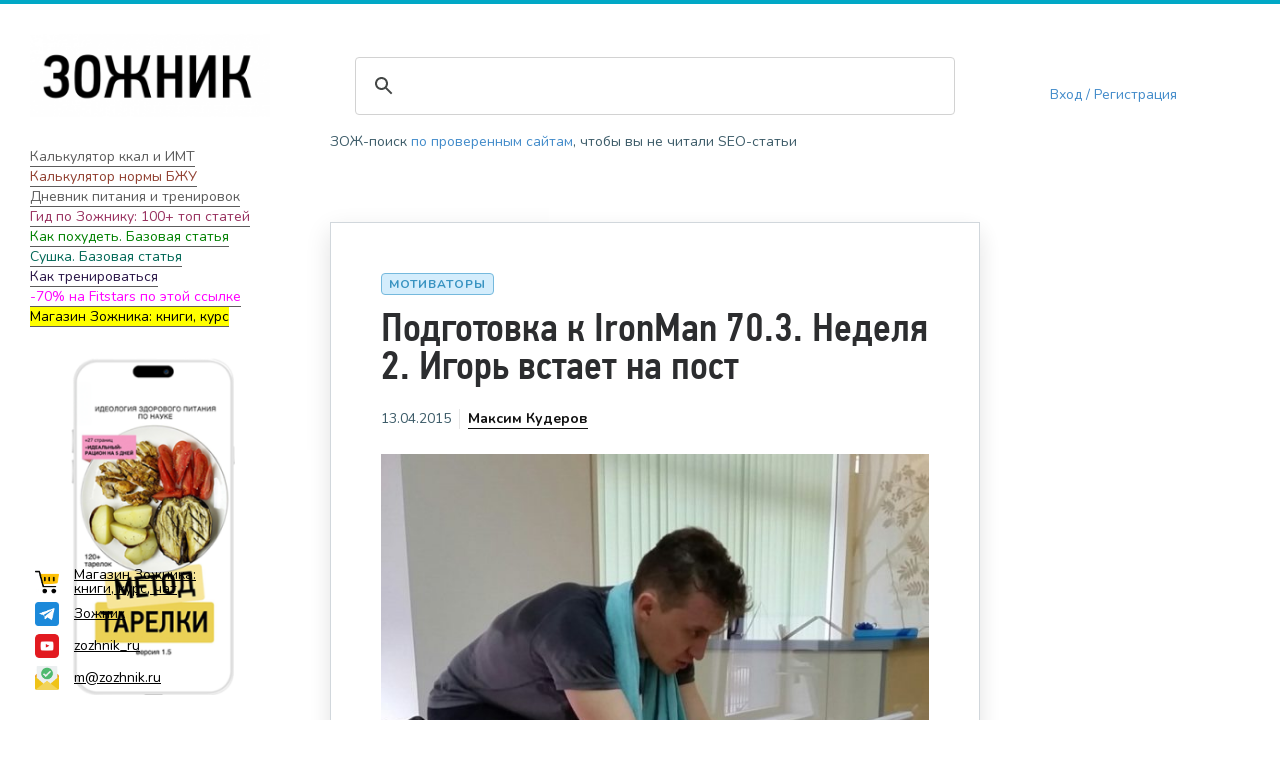

--- FILE ---
content_type: text/html; charset=UTF-8
request_url: https://zozhnik.ru/podgotovka-k-ironman-70-3-nedelya-2-igor-vstaet-n/
body_size: 22616
content:

<!DOCTYPE html>
<!--[if IE 7]>
<html class="ie ie7" lang="ru-RU">
<![endif]-->
<!--[if IE 8]>
<html class="ie ie8" lang="ru-RU">
<![endif]-->
<!--[if !(IE 7) | !(IE 8) ]><!-->
<html lang="ru-RU">
<!--<![endif]-->
<head>
  <meta charset="UTF-8">
  <meta name="viewport" content="width=device-width,initial-scale=1">
  <meta http-equiv="X-UA-Compatible" content="IE=edge">
  <title>Зожник |   Подготовка к IronMan 70.3. Неделя 2. Игорь встает на пост</title>
  <link rel="profile" href="http://gmpg.org/xfn/11">
  <link rel="pingback" href="https://zozhnik.ru/xmlrpc.php">
    <meta name='robots' content='max-image-preview:large' />
<link rel='dns-prefetch' href='//cse.google.com' />
<link rel='dns-prefetch' href='//fonts.googleapis.com' />
<link rel="alternate" type="application/rss+xml" title="Зожник &raquo; Лента" href="https://zozhnik.ru/feed/" />
<link rel="alternate" type="application/rss+xml" title="Зожник &raquo; Лента комментариев" href="https://zozhnik.ru/comments/feed/" />
<link rel="alternate" type="application/rss+xml" title="Зожник &raquo; Лента комментариев к &laquo;Подготовка к IronMan 70.3. Неделя 2. Игорь встает на пост&raquo;" href="https://zozhnik.ru/podgotovka-k-ironman-70-3-nedelya-2-igor-vstaet-n/feed/" />
<script type="text/javascript">
window._wpemojiSettings = {"baseUrl":"https:\/\/s.w.org\/images\/core\/emoji\/14.0.0\/72x72\/","ext":".png","svgUrl":"https:\/\/s.w.org\/images\/core\/emoji\/14.0.0\/svg\/","svgExt":".svg","source":{"concatemoji":"https:\/\/zozhnik.ru\/wp-includes\/js\/wp-emoji-release.min.js"}};
/*! This file is auto-generated */
!function(i,n){var o,s,e;function c(e){try{var t={supportTests:e,timestamp:(new Date).valueOf()};sessionStorage.setItem(o,JSON.stringify(t))}catch(e){}}function p(e,t,n){e.clearRect(0,0,e.canvas.width,e.canvas.height),e.fillText(t,0,0);var t=new Uint32Array(e.getImageData(0,0,e.canvas.width,e.canvas.height).data),r=(e.clearRect(0,0,e.canvas.width,e.canvas.height),e.fillText(n,0,0),new Uint32Array(e.getImageData(0,0,e.canvas.width,e.canvas.height).data));return t.every(function(e,t){return e===r[t]})}function u(e,t,n){switch(t){case"flag":return n(e,"\ud83c\udff3\ufe0f\u200d\u26a7\ufe0f","\ud83c\udff3\ufe0f\u200b\u26a7\ufe0f")?!1:!n(e,"\ud83c\uddfa\ud83c\uddf3","\ud83c\uddfa\u200b\ud83c\uddf3")&&!n(e,"\ud83c\udff4\udb40\udc67\udb40\udc62\udb40\udc65\udb40\udc6e\udb40\udc67\udb40\udc7f","\ud83c\udff4\u200b\udb40\udc67\u200b\udb40\udc62\u200b\udb40\udc65\u200b\udb40\udc6e\u200b\udb40\udc67\u200b\udb40\udc7f");case"emoji":return!n(e,"\ud83e\udef1\ud83c\udffb\u200d\ud83e\udef2\ud83c\udfff","\ud83e\udef1\ud83c\udffb\u200b\ud83e\udef2\ud83c\udfff")}return!1}function f(e,t,n){var r="undefined"!=typeof WorkerGlobalScope&&self instanceof WorkerGlobalScope?new OffscreenCanvas(300,150):i.createElement("canvas"),a=r.getContext("2d",{willReadFrequently:!0}),o=(a.textBaseline="top",a.font="600 32px Arial",{});return e.forEach(function(e){o[e]=t(a,e,n)}),o}function t(e){var t=i.createElement("script");t.src=e,t.defer=!0,i.head.appendChild(t)}"undefined"!=typeof Promise&&(o="wpEmojiSettingsSupports",s=["flag","emoji"],n.supports={everything:!0,everythingExceptFlag:!0},e=new Promise(function(e){i.addEventListener("DOMContentLoaded",e,{once:!0})}),new Promise(function(t){var n=function(){try{var e=JSON.parse(sessionStorage.getItem(o));if("object"==typeof e&&"number"==typeof e.timestamp&&(new Date).valueOf()<e.timestamp+604800&&"object"==typeof e.supportTests)return e.supportTests}catch(e){}return null}();if(!n){if("undefined"!=typeof Worker&&"undefined"!=typeof OffscreenCanvas&&"undefined"!=typeof URL&&URL.createObjectURL&&"undefined"!=typeof Blob)try{var e="postMessage("+f.toString()+"("+[JSON.stringify(s),u.toString(),p.toString()].join(",")+"));",r=new Blob([e],{type:"text/javascript"}),a=new Worker(URL.createObjectURL(r),{name:"wpTestEmojiSupports"});return void(a.onmessage=function(e){c(n=e.data),a.terminate(),t(n)})}catch(e){}c(n=f(s,u,p))}t(n)}).then(function(e){for(var t in e)n.supports[t]=e[t],n.supports.everything=n.supports.everything&&n.supports[t],"flag"!==t&&(n.supports.everythingExceptFlag=n.supports.everythingExceptFlag&&n.supports[t]);n.supports.everythingExceptFlag=n.supports.everythingExceptFlag&&!n.supports.flag,n.DOMReady=!1,n.readyCallback=function(){n.DOMReady=!0}}).then(function(){return e}).then(function(){var e;n.supports.everything||(n.readyCallback(),(e=n.source||{}).concatemoji?t(e.concatemoji):e.wpemoji&&e.twemoji&&(t(e.twemoji),t(e.wpemoji)))}))}((window,document),window._wpemojiSettings);
</script>
<style type="text/css">
img.wp-smiley,
img.emoji {
	display: inline !important;
	border: none !important;
	box-shadow: none !important;
	height: 1em !important;
	width: 1em !important;
	margin: 0 0.07em !important;
	vertical-align: -0.1em !important;
	background: none !important;
	padding: 0 !important;
}
</style>
	<link rel='stylesheet' id='wp-block-library-css' href='https://zozhnik.ru/wp-includes/css/dist/block-library/style.min.css' type='text/css' media='all' />
<style id='classic-theme-styles-inline-css' type='text/css'>
/*! This file is auto-generated */
.wp-block-button__link{color:#fff;background-color:#32373c;border-radius:9999px;box-shadow:none;text-decoration:none;padding:calc(.667em + 2px) calc(1.333em + 2px);font-size:1.125em}.wp-block-file__button{background:#32373c;color:#fff;text-decoration:none}
</style>
<style id='global-styles-inline-css' type='text/css'>
body{--wp--preset--color--black: #000000;--wp--preset--color--cyan-bluish-gray: #abb8c3;--wp--preset--color--white: #ffffff;--wp--preset--color--pale-pink: #f78da7;--wp--preset--color--vivid-red: #cf2e2e;--wp--preset--color--luminous-vivid-orange: #ff6900;--wp--preset--color--luminous-vivid-amber: #fcb900;--wp--preset--color--light-green-cyan: #7bdcb5;--wp--preset--color--vivid-green-cyan: #00d084;--wp--preset--color--pale-cyan-blue: #8ed1fc;--wp--preset--color--vivid-cyan-blue: #0693e3;--wp--preset--color--vivid-purple: #9b51e0;--wp--preset--gradient--vivid-cyan-blue-to-vivid-purple: linear-gradient(135deg,rgba(6,147,227,1) 0%,rgb(155,81,224) 100%);--wp--preset--gradient--light-green-cyan-to-vivid-green-cyan: linear-gradient(135deg,rgb(122,220,180) 0%,rgb(0,208,130) 100%);--wp--preset--gradient--luminous-vivid-amber-to-luminous-vivid-orange: linear-gradient(135deg,rgba(252,185,0,1) 0%,rgba(255,105,0,1) 100%);--wp--preset--gradient--luminous-vivid-orange-to-vivid-red: linear-gradient(135deg,rgba(255,105,0,1) 0%,rgb(207,46,46) 100%);--wp--preset--gradient--very-light-gray-to-cyan-bluish-gray: linear-gradient(135deg,rgb(238,238,238) 0%,rgb(169,184,195) 100%);--wp--preset--gradient--cool-to-warm-spectrum: linear-gradient(135deg,rgb(74,234,220) 0%,rgb(151,120,209) 20%,rgb(207,42,186) 40%,rgb(238,44,130) 60%,rgb(251,105,98) 80%,rgb(254,248,76) 100%);--wp--preset--gradient--blush-light-purple: linear-gradient(135deg,rgb(255,206,236) 0%,rgb(152,150,240) 100%);--wp--preset--gradient--blush-bordeaux: linear-gradient(135deg,rgb(254,205,165) 0%,rgb(254,45,45) 50%,rgb(107,0,62) 100%);--wp--preset--gradient--luminous-dusk: linear-gradient(135deg,rgb(255,203,112) 0%,rgb(199,81,192) 50%,rgb(65,88,208) 100%);--wp--preset--gradient--pale-ocean: linear-gradient(135deg,rgb(255,245,203) 0%,rgb(182,227,212) 50%,rgb(51,167,181) 100%);--wp--preset--gradient--electric-grass: linear-gradient(135deg,rgb(202,248,128) 0%,rgb(113,206,126) 100%);--wp--preset--gradient--midnight: linear-gradient(135deg,rgb(2,3,129) 0%,rgb(40,116,252) 100%);--wp--preset--font-size--small: 13px;--wp--preset--font-size--medium: 20px;--wp--preset--font-size--large: 36px;--wp--preset--font-size--x-large: 42px;--wp--preset--spacing--20: 0.44rem;--wp--preset--spacing--30: 0.67rem;--wp--preset--spacing--40: 1rem;--wp--preset--spacing--50: 1.5rem;--wp--preset--spacing--60: 2.25rem;--wp--preset--spacing--70: 3.38rem;--wp--preset--spacing--80: 5.06rem;--wp--preset--shadow--natural: 6px 6px 9px rgba(0, 0, 0, 0.2);--wp--preset--shadow--deep: 12px 12px 50px rgba(0, 0, 0, 0.4);--wp--preset--shadow--sharp: 6px 6px 0px rgba(0, 0, 0, 0.2);--wp--preset--shadow--outlined: 6px 6px 0px -3px rgba(255, 255, 255, 1), 6px 6px rgba(0, 0, 0, 1);--wp--preset--shadow--crisp: 6px 6px 0px rgba(0, 0, 0, 1);}:where(.is-layout-flex){gap: 0.5em;}:where(.is-layout-grid){gap: 0.5em;}body .is-layout-flow > .alignleft{float: left;margin-inline-start: 0;margin-inline-end: 2em;}body .is-layout-flow > .alignright{float: right;margin-inline-start: 2em;margin-inline-end: 0;}body .is-layout-flow > .aligncenter{margin-left: auto !important;margin-right: auto !important;}body .is-layout-constrained > .alignleft{float: left;margin-inline-start: 0;margin-inline-end: 2em;}body .is-layout-constrained > .alignright{float: right;margin-inline-start: 2em;margin-inline-end: 0;}body .is-layout-constrained > .aligncenter{margin-left: auto !important;margin-right: auto !important;}body .is-layout-constrained > :where(:not(.alignleft):not(.alignright):not(.alignfull)){max-width: var(--wp--style--global--content-size);margin-left: auto !important;margin-right: auto !important;}body .is-layout-constrained > .alignwide{max-width: var(--wp--style--global--wide-size);}body .is-layout-flex{display: flex;}body .is-layout-flex{flex-wrap: wrap;align-items: center;}body .is-layout-flex > *{margin: 0;}body .is-layout-grid{display: grid;}body .is-layout-grid > *{margin: 0;}:where(.wp-block-columns.is-layout-flex){gap: 2em;}:where(.wp-block-columns.is-layout-grid){gap: 2em;}:where(.wp-block-post-template.is-layout-flex){gap: 1.25em;}:where(.wp-block-post-template.is-layout-grid){gap: 1.25em;}.has-black-color{color: var(--wp--preset--color--black) !important;}.has-cyan-bluish-gray-color{color: var(--wp--preset--color--cyan-bluish-gray) !important;}.has-white-color{color: var(--wp--preset--color--white) !important;}.has-pale-pink-color{color: var(--wp--preset--color--pale-pink) !important;}.has-vivid-red-color{color: var(--wp--preset--color--vivid-red) !important;}.has-luminous-vivid-orange-color{color: var(--wp--preset--color--luminous-vivid-orange) !important;}.has-luminous-vivid-amber-color{color: var(--wp--preset--color--luminous-vivid-amber) !important;}.has-light-green-cyan-color{color: var(--wp--preset--color--light-green-cyan) !important;}.has-vivid-green-cyan-color{color: var(--wp--preset--color--vivid-green-cyan) !important;}.has-pale-cyan-blue-color{color: var(--wp--preset--color--pale-cyan-blue) !important;}.has-vivid-cyan-blue-color{color: var(--wp--preset--color--vivid-cyan-blue) !important;}.has-vivid-purple-color{color: var(--wp--preset--color--vivid-purple) !important;}.has-black-background-color{background-color: var(--wp--preset--color--black) !important;}.has-cyan-bluish-gray-background-color{background-color: var(--wp--preset--color--cyan-bluish-gray) !important;}.has-white-background-color{background-color: var(--wp--preset--color--white) !important;}.has-pale-pink-background-color{background-color: var(--wp--preset--color--pale-pink) !important;}.has-vivid-red-background-color{background-color: var(--wp--preset--color--vivid-red) !important;}.has-luminous-vivid-orange-background-color{background-color: var(--wp--preset--color--luminous-vivid-orange) !important;}.has-luminous-vivid-amber-background-color{background-color: var(--wp--preset--color--luminous-vivid-amber) !important;}.has-light-green-cyan-background-color{background-color: var(--wp--preset--color--light-green-cyan) !important;}.has-vivid-green-cyan-background-color{background-color: var(--wp--preset--color--vivid-green-cyan) !important;}.has-pale-cyan-blue-background-color{background-color: var(--wp--preset--color--pale-cyan-blue) !important;}.has-vivid-cyan-blue-background-color{background-color: var(--wp--preset--color--vivid-cyan-blue) !important;}.has-vivid-purple-background-color{background-color: var(--wp--preset--color--vivid-purple) !important;}.has-black-border-color{border-color: var(--wp--preset--color--black) !important;}.has-cyan-bluish-gray-border-color{border-color: var(--wp--preset--color--cyan-bluish-gray) !important;}.has-white-border-color{border-color: var(--wp--preset--color--white) !important;}.has-pale-pink-border-color{border-color: var(--wp--preset--color--pale-pink) !important;}.has-vivid-red-border-color{border-color: var(--wp--preset--color--vivid-red) !important;}.has-luminous-vivid-orange-border-color{border-color: var(--wp--preset--color--luminous-vivid-orange) !important;}.has-luminous-vivid-amber-border-color{border-color: var(--wp--preset--color--luminous-vivid-amber) !important;}.has-light-green-cyan-border-color{border-color: var(--wp--preset--color--light-green-cyan) !important;}.has-vivid-green-cyan-border-color{border-color: var(--wp--preset--color--vivid-green-cyan) !important;}.has-pale-cyan-blue-border-color{border-color: var(--wp--preset--color--pale-cyan-blue) !important;}.has-vivid-cyan-blue-border-color{border-color: var(--wp--preset--color--vivid-cyan-blue) !important;}.has-vivid-purple-border-color{border-color: var(--wp--preset--color--vivid-purple) !important;}.has-vivid-cyan-blue-to-vivid-purple-gradient-background{background: var(--wp--preset--gradient--vivid-cyan-blue-to-vivid-purple) !important;}.has-light-green-cyan-to-vivid-green-cyan-gradient-background{background: var(--wp--preset--gradient--light-green-cyan-to-vivid-green-cyan) !important;}.has-luminous-vivid-amber-to-luminous-vivid-orange-gradient-background{background: var(--wp--preset--gradient--luminous-vivid-amber-to-luminous-vivid-orange) !important;}.has-luminous-vivid-orange-to-vivid-red-gradient-background{background: var(--wp--preset--gradient--luminous-vivid-orange-to-vivid-red) !important;}.has-very-light-gray-to-cyan-bluish-gray-gradient-background{background: var(--wp--preset--gradient--very-light-gray-to-cyan-bluish-gray) !important;}.has-cool-to-warm-spectrum-gradient-background{background: var(--wp--preset--gradient--cool-to-warm-spectrum) !important;}.has-blush-light-purple-gradient-background{background: var(--wp--preset--gradient--blush-light-purple) !important;}.has-blush-bordeaux-gradient-background{background: var(--wp--preset--gradient--blush-bordeaux) !important;}.has-luminous-dusk-gradient-background{background: var(--wp--preset--gradient--luminous-dusk) !important;}.has-pale-ocean-gradient-background{background: var(--wp--preset--gradient--pale-ocean) !important;}.has-electric-grass-gradient-background{background: var(--wp--preset--gradient--electric-grass) !important;}.has-midnight-gradient-background{background: var(--wp--preset--gradient--midnight) !important;}.has-small-font-size{font-size: var(--wp--preset--font-size--small) !important;}.has-medium-font-size{font-size: var(--wp--preset--font-size--medium) !important;}.has-large-font-size{font-size: var(--wp--preset--font-size--large) !important;}.has-x-large-font-size{font-size: var(--wp--preset--font-size--x-large) !important;}
.wp-block-navigation a:where(:not(.wp-element-button)){color: inherit;}
:where(.wp-block-post-template.is-layout-flex){gap: 1.25em;}:where(.wp-block-post-template.is-layout-grid){gap: 1.25em;}
:where(.wp-block-columns.is-layout-flex){gap: 2em;}:where(.wp-block-columns.is-layout-grid){gap: 2em;}
.wp-block-pullquote{font-size: 1.5em;line-height: 1.6;}
</style>
<link rel='stylesheet' id='userpro_google_font-css' href='https://fonts.googleapis.com/css?family=Roboto%3A400%2C400italic%2C700%2C700italic%2C300italic%2C300' type='text/css' media='all' />
<link rel='stylesheet' id='userpro_skin_min-css' href='https://zozhnik.ru/wp-content/plugins/userpro/skins/pure/style.css' type='text/css' media='all' />
<link rel='stylesheet' id='up_fontawesome-css' href='https://zozhnik.ru/wp-content/plugins/userpro/css/up-fontawesome.css' type='text/css' media='all' />
<link rel='stylesheet' id='up_timeline_css-css' href='https://zozhnik.ru/wp-content/plugins/userpro/addons/timeline/assets/css/timeline.css' type='text/css' media='all' />
<link rel='stylesheet' id='widgetopts-styles-css' href='https://zozhnik.ru/wp-content/plugins/widget-options/assets/css/widget-options.css' type='text/css' media='all' />
<link rel='stylesheet' id='wpdiscuz-frontend-minimal-css-css' href='https://zozhnik.ru/wp-content/plugins/wpdiscuz/themes/default/style-minimal.css' type='text/css' media='all' />
<style id='wpdiscuz-frontend-minimal-css-inline-css' type='text/css'>
 #wpdcom .ql-snow .ql-tooltip[data-mode="link"]::before{content:"Введите ссылку:"}#wpdcom .ql-snow .ql-tooltip.ql-editing a.ql-action::after{content:"Сохранить"}
</style>
<link rel='stylesheet' id='wpdiscuz-fa-css' href='https://zozhnik.ru/wp-content/plugins/wpdiscuz/assets/third-party/font-awesome-5.13.0/css/fa.min.css' type='text/css' media='all' />
<link rel='stylesheet' id='wpdiscuz-combo-css-css' href='https://zozhnik.ru/wp-content/plugins/wpdiscuz/assets/css/wpdiscuz-combo.min.css' type='text/css' media='all' />
<link rel='stylesheet' id='pluto-google-font-css' href='https://fonts.googleapis.com/css?family=Nunito:400,600,700' type='text/css' media='all' />
<link rel='stylesheet' id='pluto-magnific-popup-css' href='https://zozhnik.ru/wp-content/themes/pluto-by-osetin/assets/css/magnific-popup.css' type='text/css' media='all' />
<link rel='stylesheet' id='pluto-editor-style-css' href='https://zozhnik.ru/wp-content/themes/pluto-by-osetin/editor-style.css' type='text/css' media='all' />
<link rel='stylesheet' id='pluto-main-less-clear_white-css' href='https://zozhnik.ru/wp-content/uploads/wp-less-cache/pluto-main-less-clear_white.css?ver=1769205478' type='text/css' media='all' />
<link rel='stylesheet' id='pluto-style-css' href='https://zozhnik.ru/wp-content/themes/pluto-by-osetin-new/style.css' type='text/css' media='all' />
<script type='text/javascript' src='https://zozhnik.ru/wp-includes/js/jquery/jquery.min.js' id='jquery-core-js'></script>
<script type='text/javascript' src='https://zozhnik.ru/wp-includes/js/jquery/jquery-migrate.min.js' id='jquery-migrate-js'></script>
<script type='text/javascript' src='https://zozhnik.ru/wp-content/plugins/miniorange-login-openid/includes/js/mo_openid_jquery.cookie.min.js' id='js-cookie-script-js'></script>
<script type='text/javascript' src='https://zozhnik.ru/wp-content/plugins/miniorange-login-openid/includes/js/mo-openid-social_login.js' id='mo-social-login-script-js'></script>
<script type='text/javascript' id='userpro_sc-js-extra'>
/* <![CDATA[ */
var up_social_ajax  = {"ajaxurl":"https:\/\/zozhnik.ru\/wp-admin\/admin-ajax.php","security":"da4358b4eb","data":{"is_user_logged_in":false}};
/* ]]> */
</script>
<script type='text/javascript' src='https://zozhnik.ru/wp-content/plugins/userpro/addons/social/scripts/userpro-social.js' id='userpro_sc-js'></script>
<script type='text/javascript' src='https://zozhnik.ru/wp-content/plugins/userpro/scripts/userpro.encrypt.js' id='userpro_encrypt_js-js'></script>
<link rel="https://api.w.org/" href="https://zozhnik.ru/wp-json/" /><link rel="alternate" type="application/json" href="https://zozhnik.ru/wp-json/wp/v2/posts/10173" /><link rel="EditURI" type="application/rsd+xml" title="RSD" href="https://zozhnik.ru/xmlrpc.php?rsd" />
<meta name="generator" content="WordPress 6.3.5" />
<link rel="canonical" href="https://zozhnik.ru/podgotovka-k-ironman-70-3-nedelya-2-igor-vstaet-n/" />
<link rel='shortlink' href='https://zozhnik.ru/?p=10173' />
<link rel="alternate" type="application/json+oembed" href="https://zozhnik.ru/wp-json/oembed/1.0/embed?url=https%3A%2F%2Fzozhnik.ru%2Fpodgotovka-k-ironman-70-3-nedelya-2-igor-vstaet-n%2F" />
<link rel="alternate" type="text/xml+oembed" href="https://zozhnik.ru/wp-json/oembed/1.0/embed?url=https%3A%2F%2Fzozhnik.ru%2Fpodgotovka-k-ironman-70-3-nedelya-2-igor-vstaet-n%2F&#038;format=xml" />
    <script type="text/javascript">
        var userpro_ajax_url = 'https://zozhnik.ru/wp-admin/admin-ajax.php';
        var dateformat = 'dd-mm-yy';
    </script>
    
<!-- Yandex.Metrika counter -->
<script type="text/javascript" >
   (function(m,e,t,r,i,k,a){m[i]=m[i]||function(){(m[i].a=m[i].a||[]).push(arguments)};
   m[i].l=1*new Date();k=e.createElement(t),a=e.getElementsByTagName(t)[0],k.async=1,k.src=r,a.parentNode.insertBefore(k,a)})
   (window, document, "script", "https://mc.yandex.ru/metrika/tag.js", "ym");

   ym(53127685, "init", {
        clickmap:true,
        trackLinks:true,
        accurateTrackBounce:true,
        webvisor:true
   });
</script>
<noscript><div><img src="https://mc.yandex.ru/watch/53127685" style="position:absolute; left:-9999px;" alt="" /></div></noscript>
<!-- /Yandex.Metrika counter -->

<meta property="og:url"           content="https://zozhnik.ru/podgotovka-k-ironman-70-3-nedelya-2-igor-vstaet-n/" /><meta property="og:type"          content="website" /><meta property="og:title"         content="Подготовка к IronMan 70.3. Неделя 2. Игорь встает на пост" /><meta property="og:description"   content="Зожник - наука о здоровом образе жизни" /><meta property="og:image"         content="https://zozhnik.ru/wp-content/uploads/2015/04/20150407_104450.jpg" /><script type="text/javascript">var ajaxurl = "https://zozhnik.ru/wp-admin/admin-ajax.php"</script><meta name="generator" content="Powered by WPBakery Page Builder - drag and drop page builder for WordPress."/>
<noscript><style>.lazyload[data-src]{display:none !important;}</style></noscript><style>.lazyload{background-image:none !important;}.lazyload:before{background-image:none !important;}</style><link rel="icon" href="https://zozhnik.ru/wp-content/uploads/2020/09/cropped-logo_heart-32x32.jpg" sizes="32x32" />
<link rel="icon" href="https://zozhnik.ru/wp-content/uploads/2020/09/cropped-logo_heart-192x192.jpg" sizes="192x192" />
<link rel="apple-touch-icon" href="https://zozhnik.ru/wp-content/uploads/2020/09/cropped-logo_heart-180x180.jpg" />
<meta name="msapplication-TileImage" content="https://zozhnik.ru/wp-content/uploads/2020/09/cropped-logo_heart-270x270.jpg" />
<noscript><style> .wpb_animate_when_almost_visible { opacity: 1; }</style></noscript>  <!--[if lt IE 9]>
  <script src="https://zozhnik.ru/wp-content/themes/pluto-by-osetin/js/html5shiv.min.js"></script>
  <script type="text/javascript" src="https://zozhnik.ru/wp-content/themes/pluto-by-osetin/js/respond.min.js"></script>
  <![endif]-->
  <script data-ad-client="ca-pub-7805871872564114" async src="https://pagead2.googlesyndication.com/pagead/js/adsbygoogle.js"></script>
</head>

<body class="post-template-default single single-post postid-10173 single-format-standard menu-position-right sidebar-position-left not-wrapped-widgets no-ads-on-smartphones no-ads-on-tablets with-infinite-button page-fixed-width wpb-js-composer js-comp-ver-6.1 vc_responsive">
  
  
<script type="text/javascript" async src="https://relap.io/v7/relap.js" data-relap-token="QZfunaAkzTDN19LX"></script>

  <div class="all-wrapper with-loading">
  
    <div class="menu-block ">
    
      <div class="menu-left-i">
      <div class="logo">
        <a href="https://zozhnik.ru/">
                      <img src="[data-uri]" alt="" data-src="https://zozhnik.ru/wp-content/uploads/2020/10/New-Project.png" decoding="async" class="lazyload" data-eio-rwidth="1" data-eio-rheight="1"><noscript><img src="https://zozhnik.ru/wp-content/uploads/2020/10/New-Project.png" alt="" data-eio="l"></noscript>
                            </a>
      </div>
      
      
      <div class="menu-activated-on-click">
                <a href="#" class="xoo-el-login-tgr">Вход / Регистрация</a>      </div>


      


      
      

      

      


      

      </div>

      </div>
    <div class="menu-toggler-w">

    <div class="search-and-sidebar-togglers">
      <div class="mobile-logo">
      <a href="/"><img width="300" height="104" src="[data-uri]" class="image wp-image-47344  attachment-medium size-medium lazyload" alt="" decoding="async" style="max-width: 100%; height: auto;"   data-src="https://zozhnik.ru/wp-content/uploads/2021/01/zozhnik-300x104.png" data-srcset="https://zozhnik.ru/wp-content/uploads/2021/01/zozhnik-300x104.png 300w, https://zozhnik.ru/wp-content/uploads/2021/01/zozhnik-400x139.png 400w, https://zozhnik.ru/wp-content/uploads/2021/01/zozhnik-260x90.png 260w, https://zozhnik.ru/wp-content/uploads/2021/01/zozhnik.png 530w" data-sizes="auto" data-eio-rwidth="300" data-eio-rheight="104" /><noscript><img width="300" height="104" src="https://zozhnik.ru/wp-content/uploads/2021/01/zozhnik-300x104.png" class="image wp-image-47344  attachment-medium size-medium" alt="" decoding="async" style="max-width: 100%; height: auto;" srcset="https://zozhnik.ru/wp-content/uploads/2021/01/zozhnik-300x104.png 300w, https://zozhnik.ru/wp-content/uploads/2021/01/zozhnik-400x139.png 400w, https://zozhnik.ru/wp-content/uploads/2021/01/zozhnik-260x90.png 260w, https://zozhnik.ru/wp-content/uploads/2021/01/zozhnik.png 530w" sizes="(max-width: 300px) 100vw, 300px" data-eio="l" /></noscript></a>      </div>
      <a href="#" class="sidebar-toggler">
        <i class="os-new-icon hamburger"></i>
      </a>
    </div>
  </div>
  <div class="mobile-menu-w">
    <div class="mobile-menu menu-activated-on-click"><ul id="menu-zozhnik" class="menu"><li id="menu-item-46564" class="xoo-el-login-tgr menu-item menu-item-type-custom menu-item-object-custom menu-item-46564"><a>Войти</a></li>
<li id="menu-item-46568" class="xoo-el-myaccount-menu menu-item menu-item-type-custom menu-item-object-custom menu-item-46568"><a href="/profile/">?</a></li>
<li id="menu-item-47040" class="xoo-el-login-tgr menu-item menu-item-type-custom menu-item-object-custom menu-item-47040"><a>Вход</a></li>
<li id="menu-item-50523" class="menu-item menu-item-type-custom menu-item-object-custom menu-item-50523"><a href="#">[dm-modal]</a></li>
</ul></div>  </div>
  <div class="main-content-w">
<div class="main-content-m">
      <div class="primary-sidebar-wrapper">
      <div id="primary-sidebar" class="primary-sidebar widget-area" role="complementary">
        <aside id="media_image-2" class="extendedwopts-hide extendedwopts-tablet extendedwopts-mobile widget widget_media_image"><a href="/"><img width="530" height="184" src="[data-uri]" class="image wp-image-47344  attachment-full size-full lazyload" alt="" decoding="async" style="max-width: 100%; height: auto;" fetchpriority="high"   data-src="https://zozhnik.ru/wp-content/uploads/2021/01/zozhnik.png" data-srcset="https://zozhnik.ru/wp-content/uploads/2021/01/zozhnik.png 530w, https://zozhnik.ru/wp-content/uploads/2021/01/zozhnik-300x104.png 300w, https://zozhnik.ru/wp-content/uploads/2021/01/zozhnik-400x139.png 400w, https://zozhnik.ru/wp-content/uploads/2021/01/zozhnik-260x90.png 260w" data-sizes="auto" data-eio-rwidth="530" data-eio-rheight="184" /><noscript><img width="530" height="184" src="https://zozhnik.ru/wp-content/uploads/2021/01/zozhnik.png" class="image wp-image-47344  attachment-full size-full" alt="" decoding="async" style="max-width: 100%; height: auto;" fetchpriority="high" srcset="https://zozhnik.ru/wp-content/uploads/2021/01/zozhnik.png 530w, https://zozhnik.ru/wp-content/uploads/2021/01/zozhnik-300x104.png 300w, https://zozhnik.ru/wp-content/uploads/2021/01/zozhnik-400x139.png 400w, https://zozhnik.ru/wp-content/uploads/2021/01/zozhnik-260x90.png 260w" sizes="(max-width: 530px) 100vw, 530px" data-eio="l" /></noscript></a></aside><aside id="custom_html-3" class="widget_text widget widget_custom_html"><div class="textwidget custom-html-widget"><div class="menu_login">[xoo_el_action type="login" change_to="logout" text="Авторизоваться"  redirect_to="same"]</div></div></aside><aside id="custom_html-2" class="widget_text widget widget_custom_html"><div class="textwidget custom-html-widget"><a href="https://zozhnik.ru/calc/" class="primary_sidebar_link">Калькулятор ккал и ИМТ</a><br>
<a href="https://zozhnik.ru/calc_pfc/"  class="primary_sidebar_link" style="color:#903f30">Калькулятор нормы БЖУ</a><br>
<a href="https://tvoydnevnik.com/" class="primary_sidebar_link">Дневник питания и тренировок</a><br>
<a href="https://zozhnik.ru/gid-po-zozhniku/" class="primary_sidebar_link" style="color:#98315f">Гид по Зожнику: 100+ топ статей</a><br>
<a href="https://zozhnik.ru/kak-poxudet-bazovaya-statya/" class="primary_sidebar_link" style="color: green">Как похудеть. Базовая статья</a><br>
<a href="https://zozhnik.ru/zhiroszhiganie-sushka-umenshenie-procenta-zhira-bazovaya-statya/" class="primary_sidebar_link" style="color:#006756">Сушка. Базовая статья</a><br>
<a href="https://zozhnik.ru/kak-trenirovatsya/" class="primary_sidebar_link" style="color:#2a1647">Как тренироваться</a><br>
<a href="https://fitstars.ru/subscribe?a_aid=zozhnik&promo=ЗОЖНИК" class="primary_sidebar_link" style="color:#ff00ff">-70% на Fitstars по этой ссылке</a><br>
<a href="https://taplink.cc/zozhnik_ru" class="primary_sidebar_link" style="color:#2a1647"><mark>Магазин Зожника: книги, курс</mark></a><br></div></aside><aside id="custom_html-7" class="widget_text widget widget_custom_html"><div class="textwidget custom-html-widget"></div></aside><aside id="custom_html-8" class="widget_text widget widget_custom_html"><div class="textwidget custom-html-widget"></div></aside><div class="textwidget custom-html-widget"></div><a href="https://taplink.cc/zozhnik_ru"><img width="320" height="450" src="[data-uri]" class="image wp-image-50877  attachment-full size-full lazyload" alt="" decoding="async" style="max-width: 100%; height: auto;"   data-src="https://zozhnik.ru/wp-content/uploads/2024/07/oblozhka5.png" data-srcset="https://zozhnik.ru/wp-content/uploads/2024/07/oblozhka5.png 320w, https://zozhnik.ru/wp-content/uploads/2024/07/oblozhka5-213x300.png 213w, https://zozhnik.ru/wp-content/uploads/2024/07/oblozhka5-265x372.png 265w, https://zozhnik.ru/wp-content/uploads/2024/07/oblozhka5-260x366.png 260w" data-sizes="auto" data-eio-rwidth="320" data-eio-rheight="450" /><noscript><img width="320" height="450" src="https://zozhnik.ru/wp-content/uploads/2024/07/oblozhka5.png" class="image wp-image-50877  attachment-full size-full" alt="" decoding="async" style="max-width: 100%; height: auto;" srcset="https://zozhnik.ru/wp-content/uploads/2024/07/oblozhka5.png 320w, https://zozhnik.ru/wp-content/uploads/2024/07/oblozhka5-213x300.png 213w, https://zozhnik.ru/wp-content/uploads/2024/07/oblozhka5-265x372.png 265w, https://zozhnik.ru/wp-content/uploads/2024/07/oblozhka5-260x366.png 260w" sizes="(max-width: 320px) 100vw, 320px" data-eio="l" /></noscript></a><div class="sidebar_footer sidebar_footer_page fixed"><div class="zozhnik-footer">
    <a href="https://taplink.cc/zozhnik_ru" class="zozhnik-footer__link"><div class="zozhnik-footer__icon"><img src="[data-uri]" alt="" data-src="https://zozhnik.ru/wp-content/uploads/2023/04/cart-150x150.png" decoding="async" class="lazyload" data-eio-rwidth="150" data-eio-rheight="150"><noscript><img src="https://zozhnik.ru/wp-content/uploads/2023/04/cart-150x150.png" alt="" data-eio="l"></noscript></div>Магазин Зожника: книги,&nbsp;курс, чат</a>
    <a href="https://t.me/zozhnik" class="zozhnik-footer__link"><div class="zozhnik-footer__icon"><img src="[data-uri]" alt="" data-src="https://zozhnik.ru/wp-content/uploads/2023/04/telegram-150x150.png" decoding="async" class="lazyload" data-eio-rwidth="150" data-eio-rheight="150"><noscript><img src="https://zozhnik.ru/wp-content/uploads/2023/04/telegram-150x150.png" alt="" data-eio="l"></noscript></div>Зожник</a>
    <a href="https://www.youtube.com/@zozhnik_ru" class="zozhnik-footer__link"><div class="zozhnik-footer__icon"><img src="[data-uri]" alt="" data-src="https://zozhnik.ru/wp-content/uploads/2024/04/you_zozh.png" decoding="async" class="lazyload" data-eio-rwidth="150" data-eio-rheight="150"><noscript><img src="https://zozhnik.ru/wp-content/uploads/2024/04/you_zozh.png" alt="" data-eio="l"></noscript></div>zozhnik_ru</a>
    <a href="mailto:m@zozhnik.ru" class="zozhnik-footer__link"><div class="zozhnik-footer__icon"><img src="[data-uri]" alt="" data-src="https://zozhnik.ru/wp-content/uploads/2023/04/email-150x150.png" decoding="async" class="lazyload" data-eio-rwidth="150" data-eio-rheight="150"><noscript><img src="https://zozhnik.ru/wp-content/uploads/2023/04/email-150x150.png" alt="" data-eio="l"></noscript></div>m@zozhnik.ru</a>
</div></div>      </div>
    </div>  <div class="main-content-i">
        <div class="content side-padded-content reading-mode-content">
                    <!--
                -->
                
<div class="zozh-search">
    <div class="gcse-search"></div>
    <p>ЗОЖ-поиск <a href="/spisok-sajtov-dlya-zozh-poiska-na-zozhnike/" target="_blank">по проверенным сайтам</a>, чтобы вы не читали SEO-статьи</p>
</div>


<article id="post-10173" class="pluto-page-box post-10173 post type-post status-publish format-standard has-post-thumbnail hentry category-1 tag-motivators">
  <div class="post-body">
    <div class="single-post-top-features">
                              </div>

    <div class="post-tags-top">
        <ul class="post-tags"><li><a href="https://zozhnik.ru/tag/motivators/" rel="tag">Мотиваторы</a></li></ul>    </div>
    <div class="tags_cleaner"></div>

    <h1 class="post-title entry-title"><a href="https://zozhnik.ru/podgotovka-k-ironman-70-3-nedelya-2-igor-vstaet-n/">Подготовка к IronMan 70.3. Неделя 2. Игорь встает на пост</a></h1>

        <div class="post-meta-top entry-meta">
      <div class="row">


        
          <div class="col-md-12">
            <div class="post-date"> <time class="entry-date updated" datetime="2015-04-13T00:19:43+03:00">13.04.2015</time></div>
            <div class="post-author"> <strong class="author vcard"><a href="https://zozhnik.ru/author/deleske/" class="url fn n" rel="author">Максим Кудеров</a></strong></div>
          </div>

          
        

      </div>
    </div>

                  <div class="post-content entry-content">

      
        
                      <p><img decoding="async" class="alignnone wp-image-10176 lazyload" src="[data-uri]" alt="20150410_125249" width="450" height="671"   data-src="http://www.zozhnik.ru/wp-content/uploads/2015/04/20150410_125249-e1428869503154-687x1024.jpg" data-srcset="https://zozhnik.ru/wp-content/uploads/2015/04/20150410_125249-e1428869503154-687x1024.jpg 687w, https://zozhnik.ru/wp-content/uploads/2015/04/20150410_125249-e1428869503154-600x894.jpg 600w, https://zozhnik.ru/wp-content/uploads/2015/04/20150410_125249-e1428869503154-201x300.jpg 201w, https://zozhnik.ru/wp-content/uploads/2015/04/20150410_125249-e1428869503154-300x447.jpg 300w, https://zozhnik.ru/wp-content/uploads/2015/04/20150410_125249-e1428869503154-630x939.jpg 630w, https://zozhnik.ru/wp-content/uploads/2015/04/20150410_125249-e1428869503154-260x387.jpg 260w, https://zozhnik.ru/wp-content/uploads/2015/04/20150410_125249-e1428869503154.jpg 840w" data-sizes="auto" data-eio-rwidth="687" data-eio-rheight="1024" /><noscript><img decoding="async" class="alignnone wp-image-10176" src="http://www.zozhnik.ru/wp-content/uploads/2015/04/20150410_125249-e1428869503154-687x1024.jpg" alt="20150410_125249" width="450" height="671" srcset="https://zozhnik.ru/wp-content/uploads/2015/04/20150410_125249-e1428869503154-687x1024.jpg 687w, https://zozhnik.ru/wp-content/uploads/2015/04/20150410_125249-e1428869503154-600x894.jpg 600w, https://zozhnik.ru/wp-content/uploads/2015/04/20150410_125249-e1428869503154-201x300.jpg 201w, https://zozhnik.ru/wp-content/uploads/2015/04/20150410_125249-e1428869503154-300x447.jpg 300w, https://zozhnik.ru/wp-content/uploads/2015/04/20150410_125249-e1428869503154-630x939.jpg 630w, https://zozhnik.ru/wp-content/uploads/2015/04/20150410_125249-e1428869503154-260x387.jpg 260w, https://zozhnik.ru/wp-content/uploads/2015/04/20150410_125249-e1428869503154.jpg 840w" sizes="(max-width: 450px) 100vw, 450px" data-eio="l" /></noscript></p>
<p><strong>Я считаю, что готовиться к ответственным стартам, к тому, чего ты раньше и примерно не делал, следует под руководством тренера. Мне повезло познакомиться с Игорем Леоновичем, тренером триатлетов (и не только их), сооснователя компании SoulFitness.</strong></p>
<p>Пошла вторая неделя моей подготовки и первая &#8212; под руководством профессионального тренера. Кстати, Игорь параллельно со мной готовит несколько своих клиентов к различным триатлонным стартам.</p>
<p>Если вы еще предполагаете тренироваться самостоятельно, то подумайте, сколько энергии вы сможете сэкономить, отбросив мысль «А правильно ли я готовлюсь?» С профессиональным тренером, который сам неоднократно IronMan, да еще и бывший кандидат в Олимпийскую сборную по велогонкам, такого вопроса не возникает. И это вселяет и экономит силы, которые ты запускаешь в тренировочный процесс.</p>
<div id="attachment_10174" style="width: 488px" class="wp-caption alignnone"><img aria-describedby="caption-attachment-10174" decoding="async" class="wp-image-10174 size-full lazyload" src="[data-uri]" alt="1901429_10201853382081585_1450468644_n" width="478" height="478"   data-src="http://www.zozhnik.ru/wp-content/uploads/2015/04/1901429_10201853382081585_1450468644_n.jpg" data-srcset="https://zozhnik.ru/wp-content/uploads/2015/04/1901429_10201853382081585_1450468644_n.jpg 478w, https://zozhnik.ru/wp-content/uploads/2015/04/1901429_10201853382081585_1450468644_n-300x300.jpg 300w, https://zozhnik.ru/wp-content/uploads/2015/04/1901429_10201853382081585_1450468644_n-100x100.jpg 100w, https://zozhnik.ru/wp-content/uploads/2015/04/1901429_10201853382081585_1450468644_n-150x150.jpg 150w, https://zozhnik.ru/wp-content/uploads/2015/04/1901429_10201853382081585_1450468644_n-50x50.jpg 50w, https://zozhnik.ru/wp-content/uploads/2015/04/1901429_10201853382081585_1450468644_n-260x260.jpg 260w" data-sizes="auto" data-eio-rwidth="478" data-eio-rheight="478" /><noscript><img aria-describedby="caption-attachment-10174" decoding="async" class="wp-image-10174 size-full" src="http://www.zozhnik.ru/wp-content/uploads/2015/04/1901429_10201853382081585_1450468644_n.jpg" alt="1901429_10201853382081585_1450468644_n" width="478" height="478" srcset="https://zozhnik.ru/wp-content/uploads/2015/04/1901429_10201853382081585_1450468644_n.jpg 478w, https://zozhnik.ru/wp-content/uploads/2015/04/1901429_10201853382081585_1450468644_n-300x300.jpg 300w, https://zozhnik.ru/wp-content/uploads/2015/04/1901429_10201853382081585_1450468644_n-100x100.jpg 100w, https://zozhnik.ru/wp-content/uploads/2015/04/1901429_10201853382081585_1450468644_n-150x150.jpg 150w, https://zozhnik.ru/wp-content/uploads/2015/04/1901429_10201853382081585_1450468644_n-50x50.jpg 50w, https://zozhnik.ru/wp-content/uploads/2015/04/1901429_10201853382081585_1450468644_n-260x260.jpg 260w" sizes="(max-width: 478px) 100vw, 478px" data-eio="l" /></noscript><p id="caption-attachment-10174" class="wp-caption-text">Игорь Леонович</p></div>
<p>В первое время Игорь решил сделать упор на силовой подготовке, так как при росте аэробной нагрузки (и тренировочной нагрузки в целом), вес начнет уходить и нужные мышцы будет сложно нарастить.</p>
<h2><strong>Силовая: статодинамика и еще раз статодинамика</strong></h2>
<p>Игорь Леонович в подготовке к аэробным видам спорта однозначно прописывает статодинамические упражнения (грубо говоря, делаешь упражнение очень медленно, имеет значение постоянное напряжение мышцы по времени, чем вес нагрузки). Спортивная медицина и наука пишут, что такой тип упражнений способствует росту необходимых для циклических видов спорта &#171;медленных&#187; мышечных волокон.</p>
<p>Поэтому выпады с гантелями и другие упражнения (в основном, на ноги, грудные и мышцы кора) я делал не на количество раз, а на время – 3 подхода по 30 секунд. Всего около часа.</p>
<p>Таких тренировок в неделе было две.</p>
<h2><strong>Плавание: «Ног нет»</strong></h2>
<p>Еще один приоритет – плавание на тренировку техники. Это как раз тот период, когда на освоение кроля надо пустить много времени и сил.</p>
<p>Поэтому на неделе у меня было 3 плавательные тренировки (одна с тренером Антоном из SportLife). За каждую тренировку гребя одной рукой, гребя только ногами, или свободным стилем я одолевал около 800 метров в бассейне.</p>
<p>Именно Антон, как и Денис из Школы I Love Swimming поставил вердикт моей технике плавания: «ног нет». Зато натолкнул меня на мысль, рассказывая про самый быстрый стиль плавания – дельфином. Если сказать очень грубо, то наконец до меня дошло, что нога должна повторять движение волны или хлыста, а не просто сгибаться в колене под нужным углом. Так что ноги у меня появились к концу недели, что несказанно меня обрадовало.</p>
<h2><strong>Велосипедные тренировки: потогон</strong></h2>
<p>В моем SportLife велостудии не оказалось, а в сидячих кардио-велосипедах крутить педали Игорь запретил: «Не те мышцы работают». Однако, по контракту я могу ходить в любой SportLife в Питере. Так что я отыскал тот, где есть сайкл-студия, и открутил вот на этом «Томагавке» 65 минут чистого времени, потеряв не меньше литра пОтом.</p>
<p>Работал интервалами, под тяжелой нагрузкой в общей сложности было 10 отрезков по 2 минуты. <img decoding="async" class="alignnone size-large wp-image-10175 lazyload" src="[data-uri]" alt="20150407_104450" width="625" height="351"   data-src="http://www.zozhnik.ru/wp-content/uploads/2015/04/20150407_104450-1024x576.jpg" data-srcset="https://zozhnik.ru/wp-content/uploads/2015/04/20150407_104450-1024x576.jpg 1024w, https://zozhnik.ru/wp-content/uploads/2015/04/20150407_104450-300x168.jpg 300w, https://zozhnik.ru/wp-content/uploads/2015/04/20150407_104450-768x432.jpg 768w, https://zozhnik.ru/wp-content/uploads/2015/04/20150407_104450-1536x864.jpg 1536w, https://zozhnik.ru/wp-content/uploads/2015/04/20150407_104450-661x372.jpg 661w, https://zozhnik.ru/wp-content/uploads/2015/04/20150407_104450-400x225.jpg 400w, https://zozhnik.ru/wp-content/uploads/2015/04/20150407_104450-1040x585.jpg 1040w, https://zozhnik.ru/wp-content/uploads/2015/04/20150407_104450-630x354.jpg 630w, https://zozhnik.ru/wp-content/uploads/2015/04/20150407_104450-260x146.jpg 260w, https://zozhnik.ru/wp-content/uploads/2015/04/20150407_104450-1320x743.jpg 1320w, https://zozhnik.ru/wp-content/uploads/2015/04/20150407_104450-600x338.jpg 600w, https://zozhnik.ru/wp-content/uploads/2015/04/20150407_104450.jpg 1632w" data-sizes="auto" data-eio-rwidth="1024" data-eio-rheight="576" /><noscript><img decoding="async" class="alignnone size-large wp-image-10175" src="http://www.zozhnik.ru/wp-content/uploads/2015/04/20150407_104450-1024x576.jpg" alt="20150407_104450" width="625" height="351" srcset="https://zozhnik.ru/wp-content/uploads/2015/04/20150407_104450-1024x576.jpg 1024w, https://zozhnik.ru/wp-content/uploads/2015/04/20150407_104450-300x168.jpg 300w, https://zozhnik.ru/wp-content/uploads/2015/04/20150407_104450-768x432.jpg 768w, https://zozhnik.ru/wp-content/uploads/2015/04/20150407_104450-1536x864.jpg 1536w, https://zozhnik.ru/wp-content/uploads/2015/04/20150407_104450-661x372.jpg 661w, https://zozhnik.ru/wp-content/uploads/2015/04/20150407_104450-400x225.jpg 400w, https://zozhnik.ru/wp-content/uploads/2015/04/20150407_104450-1040x585.jpg 1040w, https://zozhnik.ru/wp-content/uploads/2015/04/20150407_104450-630x354.jpg 630w, https://zozhnik.ru/wp-content/uploads/2015/04/20150407_104450-260x146.jpg 260w, https://zozhnik.ru/wp-content/uploads/2015/04/20150407_104450-1320x743.jpg 1320w, https://zozhnik.ru/wp-content/uploads/2015/04/20150407_104450-600x338.jpg 600w, https://zozhnik.ru/wp-content/uploads/2015/04/20150407_104450.jpg 1632w" sizes="(max-width: 625px) 100vw, 625px" data-eio="l" /></noscript></p>
<p>Вторая велосипедная тренировка была под руководством Игоря – на велотренажере у него в студии &#171;открутил&#187; чуть больше часа. Тренер научил не проваливать пятку, держать колени немного внутри, пить из бутылки на ходу. Тяжелая нагрузка на при 60 оборотах в минуту 5 серий по 4 минуты. На табло тренер выставлял тяжелое сопротивление 180 Ватт, и в последних сериях немного сбавлял, чтобы сердцебиение не выходило за 160 ударов в минуту. Для меня эти цифры пока ничего не значат, но я запомнил на будущее.</p>
<h2><strong>Ощущения</strong></h2>
<p>Ощущения времени как будто расширяется, планирование дня постепенно переходит на почасовое. Раньше встаешь, эффективнее и больше работаешь, в итоге больше успеваешь, несмотря на 1-2 тренировки в день.</p>
<p>В целом, ощущение фантастические: на тренировку идешь, как на праздник, да и работа стала больше нравиться. В семейной жизни абсолютный кайф и взаимопонимание. А еще Юля подобрала для меня «фарм-поддержку»: мультивитамины, рыбий жир, Магне B6 и что-то там для моих сосудов. Игорь также порекомендовал креатин, который нам еще на прошлой неделе советовал Струков.</p>
<p><em>В воскресенье вечером Игорь прислал тренировочный план на следующую неделю в WhatsApp и рассказал, что поговорил с моим тренером по плаванию, чтобы тот поменял плавательную нагрузку. </em></p>
<p>И да, я заплатил вступительный взнос (220 евро) за участие в IronMan Belek 25 октября 2015 года:</p>
<p><img decoding="async" class="alignnone size-full wp-image-10178 lazyload" src="[data-uri]" alt="d635f0e347869a284ed5ee7194eaf53b" width="541" height="319"   data-src="http://www.zozhnik.ru/wp-content/uploads/2015/04/d635f0e347869a284ed5ee7194eaf53b.png" data-srcset="https://zozhnik.ru/wp-content/uploads/2015/04/d635f0e347869a284ed5ee7194eaf53b.png 541w, https://zozhnik.ru/wp-content/uploads/2015/04/d635f0e347869a284ed5ee7194eaf53b-300x176.png 300w, https://zozhnik.ru/wp-content/uploads/2015/04/d635f0e347869a284ed5ee7194eaf53b-260x153.png 260w" data-sizes="auto" data-eio-rwidth="541" data-eio-rheight="319" /><noscript><img decoding="async" class="alignnone size-full wp-image-10178" src="http://www.zozhnik.ru/wp-content/uploads/2015/04/d635f0e347869a284ed5ee7194eaf53b.png" alt="d635f0e347869a284ed5ee7194eaf53b" width="541" height="319" srcset="https://zozhnik.ru/wp-content/uploads/2015/04/d635f0e347869a284ed5ee7194eaf53b.png 541w, https://zozhnik.ru/wp-content/uploads/2015/04/d635f0e347869a284ed5ee7194eaf53b-300x176.png 300w, https://zozhnik.ru/wp-content/uploads/2015/04/d635f0e347869a284ed5ee7194eaf53b-260x153.png 260w" sizes="(max-width: 541px) 100vw, 541px" data-eio="l" /></noscript></p>
<p><strong>Спасибо за помощь в подготовке:</strong></p>
<p><img decoding="async" class="alignnone  wp-image-9718 lazyload" src="[data-uri]" alt="logo.2" width="272" height="53"   data-src="http://www.zozhnik.ru/wp-content/uploads/2015/03/logo.2.jpg" data-srcset="https://zozhnik.ru/wp-content/uploads/2015/03/logo.2.jpg 524w, https://zozhnik.ru/wp-content/uploads/2015/03/logo.2-300x58.jpg 300w, https://zozhnik.ru/wp-content/uploads/2015/03/logo.2-260x50.jpg 260w" data-sizes="auto" data-eio-rwidth="272" data-eio-rheight="53" /><noscript><img decoding="async" class="alignnone  wp-image-9718" src="http://www.zozhnik.ru/wp-content/uploads/2015/03/logo.2.jpg" alt="logo.2" width="272" height="53" srcset="https://zozhnik.ru/wp-content/uploads/2015/03/logo.2.jpg 524w, https://zozhnik.ru/wp-content/uploads/2015/03/logo.2-300x58.jpg 300w, https://zozhnik.ru/wp-content/uploads/2015/03/logo.2-260x50.jpg 260w" sizes="(max-width: 272px) 100vw, 272px" data-eio="l" /></noscript> <img decoding="async" class="alignnone  wp-image-9724 lazyload" src="[data-uri]" alt="ilove" width="262" height="69"   data-src="http://www.zozhnik.ru/wp-content/uploads/2015/03/ilove.png" data-srcset="https://zozhnik.ru/wp-content/uploads/2015/03/ilove.png 800w, https://zozhnik.ru/wp-content/uploads/2015/03/ilove-600x158.png 600w, https://zozhnik.ru/wp-content/uploads/2015/03/ilove-300x79.png 300w, https://zozhnik.ru/wp-content/uploads/2015/03/ilove-630x166.png 630w, https://zozhnik.ru/wp-content/uploads/2015/03/ilove-260x68.png 260w" data-sizes="auto" data-eio-rwidth="262" data-eio-rheight="69" /><noscript><img decoding="async" class="alignnone  wp-image-9724" src="http://www.zozhnik.ru/wp-content/uploads/2015/03/ilove.png" alt="ilove" width="262" height="69" srcset="https://zozhnik.ru/wp-content/uploads/2015/03/ilove.png 800w, https://zozhnik.ru/wp-content/uploads/2015/03/ilove-600x158.png 600w, https://zozhnik.ru/wp-content/uploads/2015/03/ilove-300x79.png 300w, https://zozhnik.ru/wp-content/uploads/2015/03/ilove-630x166.png 630w, https://zozhnik.ru/wp-content/uploads/2015/03/ilove-260x68.png 260w" sizes="(max-width: 262px) 100vw, 262px" data-eio="l" /></noscript><img decoding="async" class="alignnone wp-image-9719  lazyload" src="[data-uri]" alt="" width="157" height="103"   data-src="http://www.zozhnik.ru/wp-content/uploads/2015/03/nike-e1428915377257.png" data-srcset="https://zozhnik.ru/wp-content/uploads/2015/03/nike-e1428915377257.png 564w, https://zozhnik.ru/wp-content/uploads/2015/03/nike-e1428915377257-300x196.png 300w, https://zozhnik.ru/wp-content/uploads/2015/03/nike-e1428915377257-260x170.png 260w" data-sizes="auto" data-eio-rwidth="157" data-eio-rheight="103" /><noscript><img decoding="async" class="alignnone wp-image-9719 " src="http://www.zozhnik.ru/wp-content/uploads/2015/03/nike-e1428915377257.png" alt="" width="157" height="103" srcset="https://zozhnik.ru/wp-content/uploads/2015/03/nike-e1428915377257.png 564w, https://zozhnik.ru/wp-content/uploads/2015/03/nike-e1428915377257-300x196.png 300w, https://zozhnik.ru/wp-content/uploads/2015/03/nike-e1428915377257-260x170.png 260w" sizes="(max-width: 157px) 100vw, 157px" data-eio="l" /></noscript></p>
<p><strong>Ранее в сериале:</strong></p>
<p><a style="color: #000000;" href="https://zozhnik.ru/podgotovka-k-ironman-70-3-nedelya-1-pervyjj-kilome/">Неделя 1. Первый километр на воде и карбоновый Cannondale</a></p>
<p><a style="color: #000000;" href="https://zozhnik.ru/podgotovka-k-ironman-70-3-nedelya-0-chto-takoe-tria/">Неделя 0. Что такое триатлон</a></p>
          
          
        
    </div>
  </div>

</article>
        <!--
                -->
                            <div class="post-navigation-classic">
            <div class="row">
              <div class="col-sm-6">
                                <div class="post-navigation-previous">
                  <div class="arrow"><i class="fa os-icon-angle-left"></i></div>
                  <div class="caption">Previous Post</div>
                  <div class="navi-link"><a href="https://zozhnik.ru/triatlon-ehto-novyjj-otvet-na-krizis/" rel="prev">«Триатлон – это новый ответ на кризис среднего возраста»</a></div>
                </div>
                              </div>
              <div class="col-sm-6">
                                <div class="post-navigation-next">
                  <div class="arrow"><i class="fa os-icon-angle-right"></i></div>
                  <div class="caption">Next Post</div>
                  <div class="navi-link"><a href="https://zozhnik.ru/sila-i-zhenstvennost/" rel="next">Сила и женственность</a></div>
                </div>
                              </div>
            </div>
          </div>        <div class="sidebar-under-post">
          <div class="row">          </div>
        </div>

        <div class="sidebar-under-post">
                </div>
                <div class="wpdiscuz_top_clearing"></div>
	<div id='comments' class='comments-area'><div id='respond' style='width: 0;height: 0;clear: both;margin: 0;padding: 0;'></div>    <div id="wpdcom" class="wpdiscuz_unauth wpd-minimal wpd-layout-1 wpd-comments-open">
		            <div class="wc_social_plugin_wrapper">
				            </div>
            <div class="wpd-form-wrap">
                <div class="wpd-form-head">
					                        <div class="wpd-sbs-toggle">
                            <i class="far fa-envelope"></i> <span
                                    class="wpd-sbs-title">Подписаться</span>
                            <i class="fas fa-caret-down"></i>
                        </div>
						                    <div class="wpd-auth">
						<div class='wpd-social-login'><span class='wpd-connect-with'>Войти через </span><span class='wpdsn wpdsn-fb wpdiscuz-login-button' wpd-tooltip='Facebook'><i class='fab fa-facebook'></i></span><span class='wpdsn wpdsn-insta wpdiscuz-login-button' wpd-tooltip='Instagram'><i class='fab fa-instagram'></i></span><span class='wpdsn wpdsn-gg wpdiscuz-login-button' wpd-tooltip='Google'><i class='fab fa-google'></i></span><span class='wpdsn wpdsn-yandex wpdiscuz-login-button' wpd-tooltip='Yandex'><i class='fab fa-yandex-international'></i></span><span class='wpdsn wpdsn-vk wpdiscuz-login-button' wpd-tooltip='VKontakte'><i class='fab fa-vk'></i></span><div class='wpdiscuz-social-login-spinner'><i class='fas fa-spinner fa-pulse'></i></div><div class='wpd-clear'></div></div>                        <div class="wpd-login">
							<div class='wpd-sep'></div><a class="xoo-el-login-tgr" href="https://zozhnik.ru/wp-login.php?redirect_to=https%3A%2F%2Fzozhnik.ru%2Fpodgotovka-k-ironman-70-3-nedelya-2-igor-vstaet-n%2F"><i class='fas fa-sign-in-alt'></i> авторизуйтесь</a>                        </div>
                    </div>
                </div>
								                    <div class="wpdiscuz-subscribe-bar wpdiscuz-hidden">
						                            <form action="https://zozhnik.ru/wp-admin/admin-ajax.php?action=wpdAddSubscription"
                                  method="post" id="wpdiscuz-subscribe-form">
                                <div class="wpdiscuz-subscribe-form-intro">Уведомить о </div>
                                <div class="wpdiscuz-subscribe-form-option"
                                     style="width:40%;">
                                    <select class="wpdiscuz_select" name="wpdiscuzSubscriptionType">
										                                            <option value="post">новых последующих комментариях</option>
																					                                            <option value="all_comment" >новых ответах на мои комментарии</option>
											                                    </select>
                                </div>
								                                    <div class="wpdiscuz-item wpdiscuz-subscribe-form-email">
                                        <input class="email" type="email" name="wpdiscuzSubscriptionEmail"
                                               required="required" value=""
                                               placeholder="Email"/>
                                    </div>
									                                <div class="wpdiscuz-subscribe-form-button">
                                    <input id="wpdiscuz_subscription_button" class="wpd-prim-button wpd_not_clicked"
                                           type="submit"
                                           value="›"
                                           name="wpdiscuz_subscription_button"/>
                                </div>
								<input type="hidden" id="wpdiscuz_subscribe_form_nonce" name="wpdiscuz_subscribe_form_nonce" value="de5c42d73c" /><input type="hidden" name="_wp_http_referer" value="/podgotovka-k-ironman-70-3-nedelya-2-igor-vstaet-n/" />                            </form>
							                    </div>
					        <div class="wpd-form wpd-form-wrapper wpd-main-form-wrapper" id='wpd-main-form-wrapper-0_0'>
						        </div>
		        <div id="wpdiscuz_hidden_secondary_form" style="display: none;">
			        <div class="wpd-form wpd-form-wrapper wpd-secondary-form-wrapper" id='wpd-secondary-form-wrapper-wpdiscuzuniqueid' style='display: none;'>
			                <div class="wpd-secondary-forms-social-content"><div class='wpd-social-login'><span class='wpd-connect-with'>Войти через </span><span class='wpdsn wpdsn-fb wpdiscuz-login-button' wpd-tooltip='Facebook'><i class='fab fa-facebook'></i></span><span class='wpdsn wpdsn-insta wpdiscuz-login-button' wpd-tooltip='Instagram'><i class='fab fa-instagram'></i></span><span class='wpdsn wpdsn-gg wpdiscuz-login-button' wpd-tooltip='Google'><i class='fab fa-google'></i></span><span class='wpdsn wpdsn-yandex wpdiscuz-login-button' wpd-tooltip='Yandex'><i class='fab fa-yandex-international'></i></span><span class='wpdsn wpdsn-vk wpdiscuz-login-button' wpd-tooltip='VKontakte'><i class='fab fa-vk'></i></span><div class='wpdiscuz-social-login-spinner'><i class='fas fa-spinner fa-pulse'></i></div><div class='wpd-clear'></div></div></div>
                <div class="clearfix"></div>
						        </div>
		        </div>
		                    <div class="wpd-login-to-comment">Пожалуйста, войдите, чтобы прокомментировать</div>
					            </div>
			            <div id="wpd-threads" class="wpd-thread-wrapper">
                <div class="wpd-thread-head">
                    <div class="wpd-thread-info "
                         data-comments-count="0">
						<span class='wpdtc' title='0'>0</span> Комментарев                    </div>
					                    <div class="wpd-space"></div>
                    <div class="wpd-thread-filter">
						                            <div class="wpd-filter wpdf-reacted wpd_not_clicked"
                                 wpd-tooltip="Популярнейший комментарий ">
                                <i class="fas fa-bolt"></i></div>
							                            <div class="wpd-filter wpdf-hottest wpd_not_clicked"
                                 wpd-tooltip="Цепочка актуального комментария">
                                <i class="fas fa-fire"></i></div>
							                    </div>
                </div>
                <div class="wpd-comment-info-bar">
                    <div class="wpd-current-view"><i
                                class="fas fa-quote-left"></i> Межтекстовые Отзывы                     </div>
                    <div class="wpd-filter-view-all">Посмотреть все комментарии</div>
                </div>
				                <div class="wpd-thread-list">
					                    <div class="wpdiscuz-comment-pagination" style='display:none;'>
						                            <div class="wpd-load-more-submit-wrap">
                                <button name="submit" data-lastparentid="0"
                                        class="wpd-load-more-submit wpd-loaded wpd-prim-button">
									Загрузить остальные комментарии                                </button>
                            </div>
                            <span id="wpdiscuzHasMoreComments" data-is_show_load_more="0"></span>
							                    </div>
                </div>
            </div>
			    </div>
	    </div>
    <div id="wpdiscuz-loading-bar"
         class="wpdiscuz-loading-bar-unauth"></div>
    <div id="wpdiscuz-comment-message"
         class="wpdiscuz-comment-message-unauth"></div>
	    </div>

    <div class="js-relap-anchor" data-relap-id="eoV6SotLlC_Vvri4"></div>

  </div>
    </div>
    
    <div class="main-footer with-social color-scheme-light">
    <div class="footer-copy-and-menu-w">
            <div class="footer-copyright"><div class="zozhnik-footer">
    <a href="https://taplink.cc/zozhnik_ru" class="zozhnik-footer__link"><div class="zozhnik-footer__icon"><img src="[data-uri]" alt="" data-src="https://zozhnik.ru/wp-content/uploads/2023/04/cart-150x150.png" decoding="async" class="lazyload" data-eio-rwidth="150" data-eio-rheight="150"><noscript><img src="https://zozhnik.ru/wp-content/uploads/2023/04/cart-150x150.png" alt="" data-eio="l"></noscript></div>Магазин Зожника: книги,&nbsp;курс, чат</a>
    <a href="https://t.me/zozhnik" class="zozhnik-footer__link"><div class="zozhnik-footer__icon"><img src="[data-uri]" alt="" data-src="https://zozhnik.ru/wp-content/uploads/2023/04/telegram-150x150.png" decoding="async" class="lazyload" data-eio-rwidth="150" data-eio-rheight="150"><noscript><img src="https://zozhnik.ru/wp-content/uploads/2023/04/telegram-150x150.png" alt="" data-eio="l"></noscript></div>Зожник</a>
    <a href="https://www.youtube.com/@zozhnik_ru" class="zozhnik-footer__link"><div class="zozhnik-footer__icon"><img src="[data-uri]" alt="" data-src="https://zozhnik.ru/wp-content/uploads/2024/04/you_zozh.png" decoding="async" class="lazyload" data-eio-rwidth="150" data-eio-rheight="150"><noscript><img src="https://zozhnik.ru/wp-content/uploads/2024/04/you_zozh.png" alt="" data-eio="l"></noscript></div>zozhnik_ru</a>
    <a href="mailto:m@zozhnik.ru" class="zozhnik-footer__link"><div class="zozhnik-footer__icon"><img src="[data-uri]" alt="" data-src="https://zozhnik.ru/wp-content/uploads/2023/04/email-150x150.png" decoding="async" class="lazyload" data-eio-rwidth="150" data-eio-rheight="150"><noscript><img src="https://zozhnik.ru/wp-content/uploads/2023/04/email-150x150.png" alt="" data-eio="l"></noscript></div>m@zozhnik.ru</a>
</div></div>
    </div>
    <div class="footer-social-w">
          </div>
  </div>
  </div>
  </div>
  <a href="#" class="os-back-to-top"></a>
  <div class="display-type"></div>
    <div class="main-search-form-overlay"></div>
  <div class="main-search-form">
    <form method="get" class="search-form" action="https://zozhnik.ru/" autocomplete="off">
  <div class="search-field-w">
    <input type="search" autocomplete="off" class="search-field" placeholder="Поиск" value="" name="s" title="Search for:" />
    <input type="submit" class="search-submit" value="Поиск" />
  </div>
</form>    <div class="autosuggest-results"></div>
  </div>
      <div class="primary-sidebar-wrapper">
      <div id="primary-sidebar" class="primary-sidebar widget-area" role="complementary">
        <aside id="media_image-2" class="extendedwopts-hide extendedwopts-tablet extendedwopts-mobile widget widget_media_image"><a href="/"><img width="530" height="184" src="[data-uri]" class="image wp-image-47344  attachment-full size-full lazyload" alt="" decoding="async" style="max-width: 100%; height: auto;"   data-src="https://zozhnik.ru/wp-content/uploads/2021/01/zozhnik.png" data-srcset="https://zozhnik.ru/wp-content/uploads/2021/01/zozhnik.png 530w, https://zozhnik.ru/wp-content/uploads/2021/01/zozhnik-300x104.png 300w, https://zozhnik.ru/wp-content/uploads/2021/01/zozhnik-400x139.png 400w, https://zozhnik.ru/wp-content/uploads/2021/01/zozhnik-260x90.png 260w" data-sizes="auto" data-eio-rwidth="530" data-eio-rheight="184" /><noscript><img width="530" height="184" src="https://zozhnik.ru/wp-content/uploads/2021/01/zozhnik.png" class="image wp-image-47344  attachment-full size-full" alt="" decoding="async" style="max-width: 100%; height: auto;" srcset="https://zozhnik.ru/wp-content/uploads/2021/01/zozhnik.png 530w, https://zozhnik.ru/wp-content/uploads/2021/01/zozhnik-300x104.png 300w, https://zozhnik.ru/wp-content/uploads/2021/01/zozhnik-400x139.png 400w, https://zozhnik.ru/wp-content/uploads/2021/01/zozhnik-260x90.png 260w" sizes="(max-width: 530px) 100vw, 530px" data-eio="l" /></noscript></a></aside><aside id="custom_html-3" class="widget_text widget widget_custom_html"><div class="textwidget custom-html-widget"><div class="menu_login">[xoo_el_action type="login" change_to="logout" text="Авторизоваться"  redirect_to="same"]</div></div></aside><aside id="custom_html-2" class="widget_text widget widget_custom_html"><div class="textwidget custom-html-widget"><a href="https://zozhnik.ru/calc/" class="primary_sidebar_link">Калькулятор ккал и ИМТ</a><br>
<a href="https://zozhnik.ru/calc_pfc/"  class="primary_sidebar_link" style="color:#903f30">Калькулятор нормы БЖУ</a><br>
<a href="https://tvoydnevnik.com/" class="primary_sidebar_link">Дневник питания и тренировок</a><br>
<a href="https://zozhnik.ru/gid-po-zozhniku/" class="primary_sidebar_link" style="color:#98315f">Гид по Зожнику: 100+ топ статей</a><br>
<a href="https://zozhnik.ru/kak-poxudet-bazovaya-statya/" class="primary_sidebar_link" style="color: green">Как похудеть. Базовая статья</a><br>
<a href="https://zozhnik.ru/zhiroszhiganie-sushka-umenshenie-procenta-zhira-bazovaya-statya/" class="primary_sidebar_link" style="color:#006756">Сушка. Базовая статья</a><br>
<a href="https://zozhnik.ru/kak-trenirovatsya/" class="primary_sidebar_link" style="color:#2a1647">Как тренироваться</a><br>
<a href="https://fitstars.ru/subscribe?a_aid=zozhnik&promo=ЗОЖНИК" class="primary_sidebar_link" style="color:#ff00ff">-70% на Fitstars по этой ссылке</a><br>
<a href="https://taplink.cc/zozhnik_ru" class="primary_sidebar_link" style="color:#2a1647"><mark>Магазин Зожника: книги, курс</mark></a><br></div></aside><aside id="custom_html-7" class="widget_text widget widget_custom_html"><div class="textwidget custom-html-widget"></div></aside><aside id="custom_html-8" class="widget_text widget widget_custom_html"><div class="textwidget custom-html-widget"></div></aside><div class="textwidget custom-html-widget"></div><a href="https://taplink.cc/zozhnik_ru"><img width="320" height="450" src="[data-uri]" class="image wp-image-50877  attachment-full size-full lazyload" alt="" decoding="async" style="max-width: 100%; height: auto;"   data-src="https://zozhnik.ru/wp-content/uploads/2024/07/oblozhka5.png" data-srcset="https://zozhnik.ru/wp-content/uploads/2024/07/oblozhka5.png 320w, https://zozhnik.ru/wp-content/uploads/2024/07/oblozhka5-213x300.png 213w, https://zozhnik.ru/wp-content/uploads/2024/07/oblozhka5-265x372.png 265w, https://zozhnik.ru/wp-content/uploads/2024/07/oblozhka5-260x366.png 260w" data-sizes="auto" data-eio-rwidth="320" data-eio-rheight="450" /><noscript><img width="320" height="450" src="https://zozhnik.ru/wp-content/uploads/2024/07/oblozhka5.png" class="image wp-image-50877  attachment-full size-full" alt="" decoding="async" style="max-width: 100%; height: auto;" srcset="https://zozhnik.ru/wp-content/uploads/2024/07/oblozhka5.png 320w, https://zozhnik.ru/wp-content/uploads/2024/07/oblozhka5-213x300.png 213w, https://zozhnik.ru/wp-content/uploads/2024/07/oblozhka5-265x372.png 265w, https://zozhnik.ru/wp-content/uploads/2024/07/oblozhka5-260x366.png 260w" sizes="(max-width: 320px) 100vw, 320px" data-eio="l" /></noscript></a><div class="sidebar_footer sidebar_footer_page fixed"><div class="zozhnik-footer">
    <a href="https://taplink.cc/zozhnik_ru" class="zozhnik-footer__link"><div class="zozhnik-footer__icon"><img src="[data-uri]" alt="" data-src="https://zozhnik.ru/wp-content/uploads/2023/04/cart-150x150.png" decoding="async" class="lazyload" data-eio-rwidth="150" data-eio-rheight="150"><noscript><img src="https://zozhnik.ru/wp-content/uploads/2023/04/cart-150x150.png" alt="" data-eio="l"></noscript></div>Магазин Зожника: книги,&nbsp;курс, чат</a>
    <a href="https://t.me/zozhnik" class="zozhnik-footer__link"><div class="zozhnik-footer__icon"><img src="[data-uri]" alt="" data-src="https://zozhnik.ru/wp-content/uploads/2023/04/telegram-150x150.png" decoding="async" class="lazyload" data-eio-rwidth="150" data-eio-rheight="150"><noscript><img src="https://zozhnik.ru/wp-content/uploads/2023/04/telegram-150x150.png" alt="" data-eio="l"></noscript></div>Зожник</a>
    <a href="https://www.youtube.com/@zozhnik_ru" class="zozhnik-footer__link"><div class="zozhnik-footer__icon"><img src="[data-uri]" alt="" data-src="https://zozhnik.ru/wp-content/uploads/2024/04/you_zozh.png" decoding="async" class="lazyload" data-eio-rwidth="150" data-eio-rheight="150"><noscript><img src="https://zozhnik.ru/wp-content/uploads/2024/04/you_zozh.png" alt="" data-eio="l"></noscript></div>zozhnik_ru</a>
    <a href="mailto:m@zozhnik.ru" class="zozhnik-footer__link"><div class="zozhnik-footer__icon"><img src="[data-uri]" alt="" data-src="https://zozhnik.ru/wp-content/uploads/2023/04/email-150x150.png" decoding="async" class="lazyload" data-eio-rwidth="150" data-eio-rheight="150"><noscript><img src="https://zozhnik.ru/wp-content/uploads/2023/04/email-150x150.png" alt="" data-eio="l"></noscript></div>m@zozhnik.ru</a>
</div></div>      </div>
    </div>    
  <div class="modal fade" id="qrcode-modal">
    <div class="modal-dialog">
      <div class="modal-content">
        <div class="modal-header text-center">
          <h4 class="modal-title">SCAN THIS QR CODE WITH YOUR PHONE</h4>
        </div>
        <div class="modal-body">
          <div class="text-center">
            <div id="qrcode"></div>
          </div>
        </div>
        <div class="modal-footer">
          <div class="text-center">
            <button type="button" class="btn btn-default" data-dismiss="modal" aria-hidden="true">Close</button>
          </div>
        </div>
      </div>
    </div>
  </div>
  <a nofollow noindex href='javascript:void(0);' id='wpdUserContentInfoAnchor' style='display:none;' rel='#wpdUserContentInfo' data-wpd-lity>wpDiscuz</a><div id='wpdUserContentInfo' style='overflow:auto;background:#FDFDF6;padding:20px;width:600px;max-width:100%;border-radius:6px;' class='lity-hide'></div><div id='wpd-editor-source-code-wrapper-bg'></div><div id='wpd-editor-source-code-wrapper'><textarea id='wpd-editor-source-code'></textarea><button id='wpd-insert-source-code'>Insert</button><input type='hidden' id='wpd-editor-uid' /></div>        <script>
        (function($) { //no conflict

        /*$(document).ready(function() {*/

            let el_sidebar_footer_top;

            //Фиксация футера на главной
            if ($('.sidebar_footer_front').length) {

                el_sidebar_footer_top = $('.sidebar_footer_front').offset().top;

                $(window).scroll(function () {

                    if ($(window).width() > 767) {

                        if ($(window).height() - (el_sidebar_footer_top - $(window).scrollTop()) >= $('.sidebar_footer_front').outerHeight()) {
                            if (!$('.sidebar_footer_front').hasClass('fixed')) {
                                $('.sidebar_footer_front').addClass('fixed');
                            }
                        } else {
                            if ($('.sidebar_footer_front').hasClass('fixed')) {
                                $('.sidebar_footer_front').removeClass('fixed');
                            }
                        }
                    }
                });
            }

            //Показать все теги
            $('p.show_all_tags').click(function(){

                if ($('.sidebar_footer_front') && $('.sidebar_footer_front').hasClass('fixed')) {
                    $('.sidebar_footer_front').removeClass('fixed');
                }

                $('div.tagcloud div.other_tag_cloud').show('slow', function(){

                    $('p.show_all_tags').hide();

                    if ($('.sidebar_footer_front').length) {
                        el_sidebar_footer_top = $('.sidebar_footer_front').offset().top;
                    }

                });
            });

        /*});*/

        })(jQuery);
        </script><script type="text/javascript" async defer src="//assets.pinterest.com/js/pinit.js" data-pin-build="parsePinBtns"></script>    <div id="fb-root"></div>
    <script>
      (function(d, s, id) {
        var js, fjs = d.getElementsByTagName(s)[0];
        if (d.getElementById(id)) return;
        js = d.createElement(s); js.id = id;
        js.src = "//connect.facebook.net/en_US/sdk.js#xfbml=1&version=v2.6&appId=270013879684272";
        fjs.parentNode.insertBefore(js, fjs);
      }(document, 'script', 'facebook-jssdk'));
    </script>
    <link rel='stylesheet' id='userpro-fa-icons-local-css' href='https://zozhnik.ru/wp-content/plugins/userpro/assets/css/fontawesome/css/all.min.css' type='text/css' media='all' />
<link rel='stylesheet' id='userpro_latest_css-css' href='https://zozhnik.ru/wp-content/plugins/userpro/assets/css/main.css' type='text/css' media='all' />
<script id="eio-lazy-load-js-before" type="text/javascript">
var eio_lazy_vars = {"exactdn_domain":"","skip_autoscale":0,"threshold":0};
</script>
<script type='text/javascript' src='https://zozhnik.ru/wp-content/plugins/ewww-image-optimizer/includes/lazysizes.min.js' id='eio-lazy-load-js'></script>
<script type='text/javascript' src='https://zozhnik.ru/wp-includes/js/jquery/ui/core.min.js' id='jquery-ui-core-js'></script>
<script type='text/javascript' src='https://zozhnik.ru/wp-includes/js/jquery/ui/datepicker.min.js' id='jquery-ui-datepicker-js'></script>
<script id="jquery-ui-datepicker-js-after" type="text/javascript">
jQuery(function(jQuery){jQuery.datepicker.setDefaults({"closeText":"\u0417\u0430\u043a\u0440\u044b\u0442\u044c","currentText":"\u0421\u0435\u0433\u043e\u0434\u043d\u044f","monthNames":["\u042f\u043d\u0432\u0430\u0440\u044c","\u0424\u0435\u0432\u0440\u0430\u043b\u044c","\u041c\u0430\u0440\u0442","\u0410\u043f\u0440\u0435\u043b\u044c","\u041c\u0430\u0439","\u0418\u044e\u043d\u044c","\u0418\u044e\u043b\u044c","\u0410\u0432\u0433\u0443\u0441\u0442","\u0421\u0435\u043d\u0442\u044f\u0431\u0440\u044c","\u041e\u043a\u0442\u044f\u0431\u0440\u044c","\u041d\u043e\u044f\u0431\u0440\u044c","\u0414\u0435\u043a\u0430\u0431\u0440\u044c"],"monthNamesShort":["\u042f\u043d\u0432","\u0424\u0435\u0432","\u041c\u0430\u0440","\u0410\u043f\u0440","\u041c\u0430\u0439","\u0418\u044e\u043d","\u0418\u044e\u043b","\u0410\u0432\u0433","\u0421\u0435\u043d","\u041e\u043a\u0442","\u041d\u043e\u044f","\u0414\u0435\u043a"],"nextText":"\u0414\u0430\u043b\u0435\u0435","prevText":"\u041d\u0430\u0437\u0430\u0434","dayNames":["\u0412\u043e\u0441\u043a\u0440\u0435\u0441\u0435\u043d\u044c\u0435","\u041f\u043e\u043d\u0435\u0434\u0435\u043b\u044c\u043d\u0438\u043a","\u0412\u0442\u043e\u0440\u043d\u0438\u043a","\u0421\u0440\u0435\u0434\u0430","\u0427\u0435\u0442\u0432\u0435\u0440\u0433","\u041f\u044f\u0442\u043d\u0438\u0446\u0430","\u0421\u0443\u0431\u0431\u043e\u0442\u0430"],"dayNamesShort":["\u0412\u0441","\u041f\u043d","\u0412\u0442","\u0421\u0440","\u0427\u0442","\u041f\u0442","\u0421\u0431"],"dayNamesMin":["\u0412\u0441","\u041f\u043d","\u0412\u0442","\u0421\u0440","\u0427\u0442","\u041f\u0442","\u0421\u0431"],"dateFormat":"dd.mm.yy","firstDay":1,"isRTL":false});});
</script>
<script type='text/javascript' id='up-custom-script-js-extra'>
/* <![CDATA[ */
var up_values = {"up_url":"https:\/\/zozhnik.ru\/wp-content\/plugins\/userpro\/"};
/* ]]> */
</script>
<script type='text/javascript' src='https://zozhnik.ru/wp-content/plugins/userpro/scripts/up-custom-script.js' id='up-custom-script-js'></script>
<script type='text/javascript' src='https://zozhnik.ru/wp-content/plugins/userpro/addons/timeline/assets/js/timeline.js' id='up_timeline_js-js'></script>
<script type='text/javascript' id='wpdiscuz-combo-js-js-extra'>
/* <![CDATA[ */
var wpdiscuzAjaxObj = {"wc_hide_replies_text":"\u0421\u043f\u0440\u044f\u0442\u0430\u0442\u044c \u043e\u0442\u0432\u0435\u0442\u044b","wc_show_replies_text":"\u041f\u0440\u043e\u0441\u043c\u043e\u0442\u0440 \u043e\u0442\u0432\u0435\u0442\u043e\u0432","wc_msg_required_fields":"\u0417\u0430\u043f\u043e\u043b\u043d\u0438\u0442\u0435 \u043d\u0435\u043e\u0431\u0445\u043e\u0434\u0438\u043c\u044b\u0435 \u043f\u043e\u043b\u044f","wc_invalid_field":"\u041d\u0435\u043a\u043e\u0442\u043e\u0440\u044b\u0435 \u043f\u043e\u043b\u044f \u0437\u0430\u043f\u043e\u043b\u043d\u0435\u043d\u044b \u043d\u0435\u0432\u0435\u0440\u043d\u043e","wc_error_empty_text":"\u043f\u043e\u0436\u0430\u043b\u0443\u0439\u0441\u0442\u0430, \u0437\u0430\u043f\u043e\u043b\u043d\u0438\u0442\u0435 \u044d\u0442\u043e \u043f\u043e\u043b\u0435, \u0447\u0442\u043e\u0431\u044b \u043a\u043e\u043c\u043c\u0435\u043d\u0442\u0438\u0440\u043e\u0432\u0430\u0442\u044c","wc_error_url_text":"url \u043d\u0435\u0434\u0435\u0439\u0441\u0442\u0432\u0438\u0442\u0435\u043b\u044c\u043d\u044b\u0439","wc_error_email_text":"\u0430\u0434\u0440\u0435\u0441 \u044d\u043b\u0435\u043a\u0442\u0440\u043e\u043d\u043d\u043e\u0439 \u043f\u043e\u0447\u0442\u044b \u043d\u0435\u0432\u0435\u0440\u0435\u043d","wc_invalid_captcha":"\u041d\u0435\u0432\u0435\u0440\u043d\u043e \u0432\u0432\u0435\u0434\u0435\u043d \u043a\u043e\u0434","wc_login_to_vote":"\u0412\u044b \u0434\u043e\u043b\u0436\u043d\u044b \u0432\u043e\u0439\u0442\u0438 , \u0447\u0442\u043e\u0431\u044b \u043f\u0440\u043e\u0433\u043e\u043b\u043e\u0441\u043e\u0432\u0430\u0442\u044c","wc_deny_voting_from_same_ip":"\u0412\u044b \u043d\u0435 \u043c\u043e\u0436\u0435\u0442\u0435 \u0433\u043e\u043b\u043e\u0441\u043e\u0432\u0430\u0442\u044c \u0437\u0430 \u044d\u0442\u043e\u0442 \u043a\u043e\u043c\u043c\u0435\u043d\u0442\u0430\u0440\u0438\u0439","wc_self_vote":"\u0412\u044b \u043d\u0435 \u043c\u043e\u0436\u0435\u0442\u0435 \u0433\u043e\u043b\u043e\u0441\u043e\u0432\u0430\u0442\u044c \u0437\u0430 \u0441\u0432\u043e\u0439 \u043a\u043e\u043c\u043c\u0435\u043d\u0442\u0430\u0440\u0438\u0439","wc_vote_only_one_time":"\u0412\u044b \u0443\u0436\u0435 \u0433\u043e\u043b\u043e\u0441\u043e\u0432\u0430\u043b\u0438 \u0437\u0430 \u044d\u0442\u043e\u0442 \u043a\u043e\u043c\u043c\u0435\u043d\u0442\u0430\u0440\u0438\u0439","wc_voting_error":"\u041e\u0448\u0438\u0431\u043a\u0430 \u0433\u043e\u043b\u043e\u0441\u043e\u0432\u0430\u043d\u0438\u044f","wc_comment_edit_not_possible":"Sorry, this comment is no longer possible to edit","wc_comment_not_updated":"\u0418\u0437\u0432\u0438\u043d\u0438\u0442\u0435, \u043a\u043e\u043c\u043c\u0435\u043d\u0442\u0430\u0440\u0438\u0439 \u043d\u0435 \u0431\u044b\u043b \u043e\u0431\u043d\u043e\u0432\u043b\u0435\u043d","wc_comment_not_edited":"\u0412\u044b \u043d\u0435 \u0441\u0434\u0435\u043b\u0430\u043b\u0438 \u043d\u0438\u043a\u0430\u043a\u0438\u0445 \u0438\u0437\u043c\u0435\u043d\u0435\u043d\u0438\u0439","wc_msg_input_min_length":"\u0412\u0432\u043e\u0434 \u0441\u043b\u0438\u0448\u043a\u043e\u043c \u043a\u043e\u0440\u043e\u0442\u043a\u0438\u0439","wc_msg_input_max_length":"\u0412\u0432\u043e\u0434 \u0441\u043b\u0438\u0448\u043a\u043e\u043c \u0434\u043b\u0438\u043d\u043d\u044b\u0439","wc_spoiler_title":"Spoiler Title","wc_cannot_rate_again":"You cannot rate again","wc_not_allowed_to_rate":"You're not allowed to rate here","wc_follow_user":"\u041f\u043e\u0434\u043f\u0438\u0441\u0430\u0442\u044c\u0441\u044f \u043d\u0430 \u044d\u0442\u043e\u0433\u043e \u043f\u043e\u043b\u044c\u0437\u043e\u0432\u0430\u0442\u0435\u043b\u044f","wc_unfollow_user":"\u041e\u0442\u043f\u0438\u0441\u0430\u0442\u044c\u0441\u044f \u043e\u0442 \u044d\u0442\u043e\u0433\u043e \u043f\u043e\u043b\u044c\u0437\u043e\u0432\u0430\u0442\u0435\u043b\u044f","wc_follow_success":"\u0412\u044b \u043d\u0430\u0447\u0430\u043b\u0438 \u043f\u043e\u0434\u043f\u0438\u0441\u043a\u0443 \u043d\u0430 \u043a\u043e\u043c\u043c\u0435\u043d\u0442\u0430\u0440\u0438\u0438 \u044d\u0442\u043e\u0433\u043e \u0430\u0432\u0442\u043e\u0440\u0430","wc_follow_canceled":"\u0412\u044b \u043e\u0441\u0442\u0430\u043d\u043e\u0432\u0438\u043b\u0438 \u043f\u043e\u0434\u043f\u0438\u0441\u043a\u0443 \u043d\u0430 \u043a\u043e\u043c\u043c\u0435\u043d\u0442\u0430\u0440\u0438\u0438 \u044d\u0442\u043e\u0433\u043e \u0430\u0432\u0442\u043e\u0440\u0430","wc_follow_email_confirm":"\u041f\u043e\u0436\u0430\u043b\u0443\u0439\u0441\u0442\u0430, \u043f\u0440\u043e\u0432\u0435\u0440\u044c\u0442\u0435 \u0432\u0430\u0448 email \u0438 \u043f\u043e\u0434\u0442\u0432\u0435\u0440\u0434\u0438\u0442\u0435 \u0437\u0430\u043f\u0440\u043e\u0441 \u043d\u0430 \u043f\u043e\u0434\u043f\u0438\u0441\u043a\u0443.","wc_follow_email_confirm_fail":"\u0418\u0437\u0432\u0438\u043d\u0438\u0442\u0435, \u043c\u044b \u043d\u0435 \u043c\u043e\u0436\u0435\u043c \u043f\u0440\u0438\u0441\u043b\u0430\u0442\u044c \u043f\u0438\u0441\u044c\u043c\u043e \u043f\u043e\u0434\u0442\u0432\u0435\u0440\u0436\u0434\u0435\u043d\u0438\u044f.","wc_follow_login_to_follow":"\u041f\u043e\u0436\u0430\u043b\u0443\u0439\u0441\u0442\u0430, \u0432\u043e\u0439\u0434\u0438\u0442\u0435 \u0447\u0442\u043e\u0431\u044b \u043f\u043e\u0434\u043f\u0438\u0441\u044b\u0432\u0430\u0442\u044c\u0441\u044f \u043d\u0430 \u043f\u043e\u043b\u044c\u0437\u043e\u0432\u0430\u0442\u0435\u043b\u0435\u0439.","wc_follow_impossible":"\u041d\u0430\u043c \u0436\u0430\u043b\u044c, \u043d\u043e \u0432\u044b \u043d\u0435 \u043c\u043e\u0436\u0435\u0442\u0435 \u043f\u043e\u0434\u043f\u0438\u0441\u0430\u0442\u044c\u0441\u044f \u043d\u0430 \u044d\u0442\u043e\u0433\u043e \u043f\u043e\u043b\u044c\u0437\u043e\u0432\u0430\u0442\u0435\u043b\u044f.","wc_follow_not_added":"\u041d\u0435 \u043f\u043e\u043b\u0443\u0447\u0438\u043b\u043e\u0441\u044c \u043f\u043e\u0434\u043f\u0438\u0441\u0430\u0442\u044c\u0441\u044f. \u041f\u043e\u0436\u0430\u043b\u0443\u0439\u0441\u0442\u0430, \u043f\u043e\u043f\u0440\u043e\u0431\u0443\u0439\u0442\u0435 \u043f\u043e\u0437\u0436\u0435.","is_user_logged_in":"","commentListLoadType":"1","commentListUpdateType":"1","commentListUpdateTimer":"30","liveUpdateGuests":"1","wordpressThreadCommentsDepth":"5","wordpressIsPaginate":"","commentTextMaxLength":"0","replyTextMaxLength":"0","commentTextMinLength":"1","replyTextMinLength":"1","storeCommenterData":"100000","socialLoginAgreementCheckbox":"0","enableFbLogin":"1","fbUseOAuth2":"1","enableFbShare":"0","facebookAppID":"387199016004056","facebookUseOAuth2":"1","enableGoogleLogin":"1","googleClientID":"241706303257-p313iu63s0ei1rglt6usaltgjkbkpmku.apps.googleusercontent.com","googleClientSecret":"e1wGxSK44a_ofGOF2jb6YJ9C","cookiehash":"abc07e261d7ea840bc20fbb75d3c5052","isLoadOnlyParentComments":"0","scrollToComment":"1","commentFormView":"expanded","enableDropAnimation":"1","isNativeAjaxEnabled":"1","enableBubble":"0","bubbleLiveUpdate":"1","bubbleHintTimeout":"45","bubbleHintHideTimeout":"10","cookieHideBubbleHint":"wpdiscuz_hide_bubble_hint","bubbleShowNewCommentMessage":"1","bubbleLocation":"content_left","firstLoadWithAjax":"1","wc_copied_to_clipboard":"\u0421\u043a\u043e\u043f\u0438\u0440\u043e\u0432\u0430\u043d \u0432 \u0431\u0443\u0444\u0435\u0440 \u043e\u0431\u043c\u0435\u043d\u0430.","inlineFeedbackAttractionType":"blink","loadRichEditor":"1","wpDiscuzReCaptchaSK":"","wpDiscuzReCaptchaTheme":"light","wpDiscuzReCaptchaVersion":"2.0","wc_captcha_show_for_guest":"0","wc_captcha_show_for_members":"0","wpDiscuzIsShowOnSubscribeForm":"0","wmuEnabled":"1","wmuInput":"wmu_files","wmuMaxFileCount":"1","wmuMaxFileSize":"5242880","wmuPostMaxSize":"125829120","wmuIsLightbox":"1","wmuMimeTypes":{"jpg":"image\/jpeg","jpeg":"image\/jpeg","jpe":"image\/jpeg","gif":"image\/gif","png":"image\/png","bmp":"image\/bmp","tiff":"image\/tiff","tif":"image\/tiff","ico":"image\/x-icon"},"wmuPhraseConfirmDelete":"\u0412\u044b \u0443\u0432\u0435\u0440\u0435\u043d\u044b, \u0447\u0442\u043e \u0445\u043e\u0442\u0438\u0442\u0435 \u0443\u0434\u0430\u043b\u0438\u0442\u044c \u044d\u0442\u043e \u0432\u043b\u043e\u0436\u0435\u043d\u0438\u0435?","wmuPhraseNotAllowedFile":"\u041d\u0435\u0434\u043e\u043f\u0443\u0441\u0442\u0438\u043c\u044b\u0439 \u0442\u0438\u043f \u0444\u0430\u0439\u043b\u0430","wmuPhraseMaxFileCount":"\u041c\u0430\u043a\u0441\u0438\u043c\u0430\u043b\u044c\u043d\u043e\u0435 \u043a\u043e\u043b\u0438\u0447\u0435\u0441\u0442\u0432\u043e \u0437\u0430\u0433\u0440\u0443\u0436\u0430\u0435\u043c\u044b\u0445 \u0444\u0430\u0439\u043b\u043e\u0432 1","wmuPhraseMaxFileSize":"\u041c\u0430\u043a\u0441\u0438\u043c\u0430\u043b\u044c\u043d\u044b\u0439 \u0440\u0430\u0437\u043c\u0435\u0440 \u0437\u0430\u0433\u0440\u0443\u0436\u0430\u0435\u043c\u043e\u0433\u043e \u0444\u0430\u0439\u043b\u0430 5MB","wmuPhrasePostMaxSize":"\u041c\u0430\u043a\u0441\u0438\u043c\u0430\u043b\u044c\u043d\u044b\u0439 \u0440\u0430\u0437\u043c\u0435\u0440 \u0441\u043e\u043e\u0431\u0449\u0435\u043d\u0438\u044f 120MB","wmuPhraseDoingUpload":"\u0418\u0434\u0435\u0442 \u0437\u0430\u0433\u0440\u0443\u0437\u043a\u0430! \u041f\u043e\u0436\u0430\u043b\u0443\u0439\u0441\u0442\u0430, \u043f\u043e\u0434\u043e\u0436\u0434\u0438\u0442\u0435.","msgEmptyFile":"File is empty. Please upload something more substantial. This error could also be caused by uploads being disabled in your php.ini or by post_max_size being defined as smaller than upload_max_filesize in php.ini.","msgPostIdNotExists":"ID \u0437\u0430\u043f\u0438\u0441\u0438 \u043d\u0435 \u0441\u0443\u0449\u0435\u0441\u0442\u0432\u0443\u0435\u0442","msgUploadingNotAllowed":"\u0418\u0437\u0432\u0438\u043d\u0438\u0442\u0435, \u0437\u0430\u0433\u0440\u0443\u0437\u043a\u0430 \u0434\u043b\u044f \u044d\u0442\u043e\u0433\u043e \u043f\u043e\u0441\u0442\u0430 \u0437\u0430\u043f\u0440\u0435\u0449\u0435\u043d\u0430","msgPermissionDenied":"\u0423 \u0432\u0430\u0441 \u043d\u0435\u0434\u043e\u0441\u0442\u0430\u0442\u043e\u0447\u043d\u043e \u043f\u0440\u0430\u0432 \u0434\u043b\u044f \u0432\u044b\u043f\u043e\u043b\u043d\u0435\u043d\u0438\u044f \u044d\u0442\u043e\u0433\u043e \u0434\u0435\u0439\u0441\u0442\u0432\u0438\u044f","wmuKeyImages":"images","wmuSingleImageWidth":"auto","wmuSingleImageHeight":"200","version":"7.6.10","wc_post_id":"10173","isCookiesEnabled":"1","loadLastCommentId":"0","dataFilterCallbacks":[],"phraseFilters":[],"scrollSize":"32","is_email_field_required":"1","url":"https:\/\/zozhnik.ru\/wp-admin\/admin-ajax.php","customAjaxUrl":"https:\/\/zozhnik.ru\/wp-content\/plugins\/wpdiscuz\/utils\/ajax\/wpdiscuz-ajax.php","bubbleUpdateUrl":"https:\/\/zozhnik.ru\/wp-json\/wpdiscuz\/v1\/update","restNonce":"f9b4c697e6"};
var wpdiscuzUCObj = {"msgConfirmDeleteComment":"\u0412\u044b \u0445\u043e\u0442\u0438\u0442\u0435 \u0443\u0434\u0430\u043b\u0438\u0442\u044c \u044d\u0442\u043e\u0442 \u043a\u043e\u043c\u043c\u0435\u043d\u0442\u0430\u0440\u0438\u0439?","msgConfirmCancelSubscription":"\u0412\u044b \u0445\u043e\u0442\u0438\u0442\u0435 \u043e\u0442\u043c\u0435\u043d\u0438\u0442\u044c \u044d\u0442\u0443 \u043f\u043e\u0434\u043f\u0438\u0441\u043a\u0443?","msgConfirmCancelFollow":"\u0412\u044b \u0443\u0432\u0435\u0440\u0435\u043d\u044b \u0447\u0442\u043e \u0445\u043e\u0442\u0438\u0442\u0435 \u043e\u0442\u043c\u0435\u043d\u0438\u0442\u044c \u044d\u0442\u0443 \u043f\u043e\u0434\u043f\u0438\u0441\u043a\u0443?","additionalTab":"0"};
/* ]]> */
</script>
<script id="wpdiscuz-combo-js-js-before" type="text/javascript">
var wpdiscuzEditorOptions = {
        modules: {
        toolbar: "",
        counter: {
        uniqueID: "",
        commentmaxcount : 0,
        replymaxcount : 0,
        commentmincount : 1,
        replymincount : 1,
        },
                },
        wc_be_the_first_text: "\u041e\u0441\u0442\u0430\u0432\u044c\u0442\u0435 \u043f\u0435\u0440\u0432\u044b\u0439 \u043a\u043e\u043c\u043c\u0435\u043d\u0442\u0430\u0440\u0438\u0439!",
        wc_comment_join_text: "\u041f\u0440\u0438\u0441\u043e\u0435\u0434\u0438\u043d\u0438\u0442\u044c\u0441\u044f \u043a \u043e\u0431\u0441\u0443\u0436\u0434\u0435\u043d\u0438\u044e",
        theme: 'snow',
        debug: 'error'
        };
</script>
<script type='text/javascript' src='https://zozhnik.ru/wp-content/plugins/wpdiscuz/assets/js/wpdiscuz-combo.min.js' id='wpdiscuz-combo-js-js'></script>
<script type='text/javascript' src='https://cse.google.com/cse.js?cx=c29430e13c3ef6546' id='cse-google-js'></script>
<script type='text/javascript' src='https://zozhnik.ru/wp-content/themes/pluto-by-osetin/assets/js/jquery.flexslider.min.js' id='pluto-flexslider-js'></script>
<script type='text/javascript' src='https://zozhnik.ru/wp-content/themes/pluto-by-osetin/assets/js/back-to-top.js' id='pluto-back-to-top-js'></script>
<script type='text/javascript' src='https://zozhnik.ru/wp-content/themes/pluto-by-osetin/assets/js/jquery.magnific-popup.min.js' id='pluto-magnific-popup-js'></script>
<script type='text/javascript' src='https://zozhnik.ru/wp-content/themes/pluto-by-osetin/assets/js/init-lightbox.js' id='pluto-magnific-popup-init-js'></script>
<script type='text/javascript' src='https://zozhnik.ru/wp-includes/js/comment-reply.min.js' id='comment-reply-js'></script>
<script type='text/javascript' src='https://zozhnik.ru/wp-content/themes/pluto-by-osetin/assets/js/jquery.ba-throttle-debounce.min.js' id='pluto-jquery-debounce-js'></script>
<script type='text/javascript' src='https://zozhnik.ru/wp-content/themes/pluto-by-osetin/assets/js/infinite-scroll.js' id='pluto-os-infinite-scroll-js'></script>
<script type='text/javascript' src='https://zozhnik.ru/wp-content/themes/pluto-by-osetin/assets/js/imagesloaded.pkgd.min.js' id='pluto-images-loaded-js'></script>
<script type='text/javascript' src='https://zozhnik.ru/wp-content/themes/pluto-by-osetin/assets/js/isotope.pkgd.min.js' id='pluto-isotope-js'></script>
<script type='text/javascript' src='https://zozhnik.ru/wp-content/themes/pluto-by-osetin/assets/js/jquery.mousewheel.js' id='pluto-jquery-mousewheel-js'></script>
<script type='text/javascript' src='https://zozhnik.ru/wp-content/themes/pluto-by-osetin/assets/js/perfect-scrollbar.jquery.min.js' id='pluto-perfect-scrollbar-js'></script>
<script type='text/javascript' src='https://zozhnik.ru/wp-content/themes/pluto-by-osetin/assets/js/osetin-feature-post-lightbox.js' id='osetin-feature-post-lightbox-js'></script>
<script type='text/javascript' src='https://zozhnik.ru/wp-content/themes/pluto-by-osetin/assets/js/osetin-feature-like.js' id='osetin-feature-like-js'></script>
<script type='text/javascript' src='https://zozhnik.ru/wp-content/themes/pluto-by-osetin/assets/js/osetin-feature-autosuggest.js' id='osetin-feature-autosuggest-js'></script>
<script type='text/javascript' src='https://zozhnik.ru/wp-content/themes/pluto-by-osetin/assets/js/slick.min.js' id='pluto-slick-js'></script>
<script type='text/javascript' src='https://zozhnik.ru/wp-content/themes/pluto-by-osetin/assets/js/qrcode.min.js' id='pluto-qrcode-js'></script>
<script type='text/javascript' src='https://zozhnik.ru/wp-content/themes/pluto-by-osetin/assets/js/bootstrap/transition.js' id='pluto-bootstrap-transition-js'></script>
<script type='text/javascript' src='https://zozhnik.ru/wp-content/themes/pluto-by-osetin/assets/js/bootstrap/modal.js' id='pluto-bootstrap-modal-js'></script>
<script type='text/javascript' src='https://zozhnik.ru/wp-content/themes/pluto-by-osetin/assets/js/functions.js' id='pluto-script-js'></script>

<div style="display: none;">
x bangla video com <a href="https://blackporntrends.com" target="_blank" title="blackporntrends.com hardcore hd porn">blackporntrends.com</a> fuck me porn
xvideos bengali girl <a href="https://dirtygfs.net/" target="_self" title="dirtygfs.net">dirtygfs.net</a> navel press
سكس خلفى عربى <a href="https://vosyed.com/" target="_self">vosyed.com</a> النيك
نسوانجى قصص سكس مصورة <a href="https://sessotube.net/" title="sessotube.net">sessotube.net</a> سكس حلب
youx.xx <a href="https://pakato.mobi" title="pakato.mobi mom porn tube">pakato.mobi</a> desibhabhi.com
</div>
<div style="display: none;">
inmela cream <a href="https://guruporn.mobi" target="_blank">guruporn.mobi</a> nangi sexy blue film
bengali blue video <a href="https://www.youpornhindi.com/" rel="dofollow" target="_self">youpornhindi.com</a> mom son incest tumblr
فيلم سكس طويل <a href="https://superamateurtube.com/" target="_blank" title="superamateurtube.com سكس صعيدى">superamateurtube.com</a> سكس ايناس مكي
tamil pornvideos <a href="https://vegasmpegs.mobi" rel="dofollow" title="vegasmpegs.mobi">vegasmpegs.mobi</a> localbf
white rabbit hentai <a href="https://www.justhentaiporn.com/" rel="dofollow" title="justhentaiporn.com">justhentaiporn.com</a> artoria hentai
</div>
<div style="display: none;">
ornhub <a href="https://xbeeg.mobi" rel="dofollow" target="_self" title="xbeeg.mobi korean hd porn">xbeeg.mobi</a> india xxxxxx
juicy ads <a href="https://youjizz.sex" title="youjizz.sex">youjizz.sex</a> uc browser videos
yes porn plase.com <a href="https://sexix.mobi" rel="dofollow" target="_self">sexix.mobi</a> bangla naked girl
indian porn sits <a href="https://hindipornmovies.org/" rel="dofollow" target="_blank" title="hindipornmovies.org mom hd porn">hindipornmovies.org</a> home sex xnxx
hentai video streaming <a href="https://www.drhentai.net/" rel="dofollow" title="drhentai.net duck hentai">drhentai.net</a> fucking my niece
</div>

</body>
</html>

--- FILE ---
content_type: text/html; charset=utf-8
request_url: https://www.google.com/recaptcha/api2/aframe
body_size: 114
content:
<!DOCTYPE HTML><html><head><meta http-equiv="content-type" content="text/html; charset=UTF-8"></head><body><script nonce="Vl_shveW-5fxTmxHEBCKTA">/** Anti-fraud and anti-abuse applications only. See google.com/recaptcha */ try{var clients={'sodar':'https://pagead2.googlesyndication.com/pagead/sodar?'};window.addEventListener("message",function(a){try{if(a.source===window.parent){var b=JSON.parse(a.data);var c=clients[b['id']];if(c){var d=document.createElement('img');d.src=c+b['params']+'&rc='+(localStorage.getItem("rc::a")?sessionStorage.getItem("rc::b"):"");window.document.body.appendChild(d);sessionStorage.setItem("rc::e",parseInt(sessionStorage.getItem("rc::e")||0)+1);localStorage.setItem("rc::h",'1769419018566');}}}catch(b){}});window.parent.postMessage("_grecaptcha_ready", "*");}catch(b){}</script></body></html>